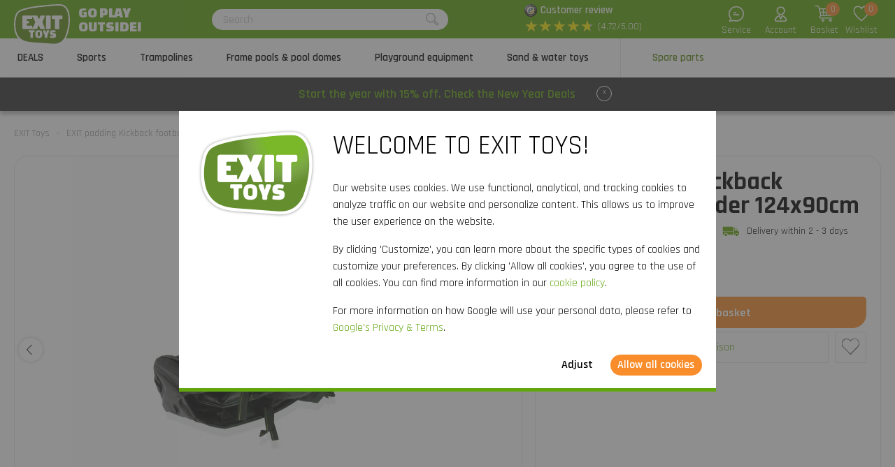

--- FILE ---
content_type: text/html; charset=utf-8
request_url: https://www.exittoys.ie/exit-padding-kickback-football-rebounder-124x90cm-66-43-23-12
body_size: 24171
content:
<!DOCTYPE html>
<html lang="en-IE" class="b2cie">
<!--
dicode BV, 2026, http://www.dicode.nl/
Versie: 2.83.20260121140709
Laadtijd: 0.2315s
Datum: vrijdag, 30 januari 2026
-->
<head>
<title>EXIT padding Kickback football rebounder 124x90cm | EXIT Toys</title>
<meta http-equiv="content-type" content="text/html; charset=utf-8" />
<meta name="description" content="Order EXIT padding Kickback football rebounder 124x90cm? ✓ High quality outdoor toys ✓ Quick delivery" />
<meta name="keywords" content="EXIT,padding,Kickback,football,rebounder,124x90cm" />
<meta name="viewport" content="width=device-width, initial-scale=1">

<meta name="format-detection" content="telephone=no" />

<script>
var jsstart = Date.now();
var siteurl	= "/", language = "en-IE", currency = "EUR", brand = "EXIT Toys", version = "2.83.20260121140709", is_user = false, page = "webshopproductversions", abtest = "a", trustedshopsid = "X84D01C67EEA23867441091A700A850E9", webshop = "ie", optimize_stock = 1;
</script>

<link rel="stylesheet" type="text/css" href="/css/2.83.20260121140709/1761736217-www-exittoys-ie.css" media="all" />

<link rel="shortcut icon" href="/551/0/0/1/ffffff00/fe238746/9ba8038d8ba6db24d08300d3157517796a33bab2dda0bb6382436e519c8f11b4/favicon.png" />
<link rel="icon" type="image/vnd.microsoft.icon" href="/551/0/0/1/ffffff00/fe238746/9ba8038d8ba6db24d08300d3157517796a33bab2dda0bb6382436e519c8f11b4/favicon.png" />
<link rel="icon" type="image/x-icon" href="/551/0/0/1/ffffff00/fe238746/9ba8038d8ba6db24d08300d3157517796a33bab2dda0bb6382436e519c8f11b4/favicon.png" />

<link rel="alternate" href="https://www.exittoys.nl/exit-beschermrand-kickback-voetbal-rebounder-124x90cm-66-43-23-12" hreflang="nl-NL" /><link rel="alternate" href="https://www.exittoys.be/exit-beschermrand-kickback-voetbal-rebounder-124x90cm-66-43-23-12" hreflang="nl-BE" /><link rel="alternate" href="https://www.exittoys.de/exit-schutzrand-kickback-fusball-rebounder-124x90cm-66-43-23-12" hreflang="de-DE" /><link rel="alternate" href="https://www.exittoys.at/exit-schutzrand-kickback-fusball-rebounder-124x90cm-66-43-23-12" hreflang="de-AT" /><link rel="alternate" href="https://www.exittoys.ie/exit-padding-kickback-football-rebounder-124x90cm-66-43-23-12" hreflang="en-IE" /><link rel="alternate" href="https://www.exittoys.fr/bord-de-protection-exit-rebondisseur-de-football-kickball-124x90cm-66-43-23-12" hreflang="fr-FR" /><link rel="alternate" href="https://www.exittoys.co.uk/exit-padding-kickback-football-rebounder-48x35-4in-66-43-23-12" hreflang="en-GB" /><link rel="alternate" href="https://www.exittoys.es/acolchado-exit-para-rebotador-de-futbol-kickback-124x90cm-66-43-23-12" hreflang="es-ES" /><link rel="alternate" href="https://www.exittoys.it/imbottitura-exit-rimbalzatore-calcio-kickback-124x90cm-66-43-23-12" hreflang="it-IT" /><link rel="alternate" href="https://www.exittoys.pl/exit-padding-kickback-football-rebounder-124x90cm-66-43-23-12" hreflang="pl-PL" /><link rel="alternate" href="https://www.exittoys.se/exit-skyddskant-kickback-fotbolls-rebounder-124x90cm-66-43-23-12" hreflang="sv-SE" /><link rel="alternate" href="https://www.exittoys.dk/exit-polstring-til-kickback-fodboldrebounder-124x90cm-66-43-23-12" hreflang="da-DK" />


<script>
window.dataLayer = [];
window.dataLayer.push = function dLp() {
if ( window.dataLayer.push == dLp )
if ( typeof arguments[0].eventCallback != 'undefined' )
arguments[0].eventCallback();
return Array.prototype.push.apply(this,arguments);
};

(function(w,d,s,l,i){w[l]=w[l]||[];w[l].push({'gtm.start':
new Date().getTime(),event:'gtm.js'});var f=d.getElementsByTagName(s)[0],
j=d.createElement(s),dl=l!='dataLayer'?'&l='+l:'';j.async=true;j.src=
'//www.googletagmanager.com/gtm.js?id='+i+dl;f.parentNode.insertBefore(j,f);
})(window,document,'script','dataLayer','GTM-WHGCHBD');</script>

<script type="application/ld+json">[{"@context":"https:\/\/schema.org","@type":"Organization","name":"EXIT Toys","url":"https:\/\/www.exittoys.ie\/","contactPoint":{"@type":"ContactPoint","contactType":"Customer Service","telephone":"+31 314 - 796 020","email":"info@exittoys.com","areaServed":"Europe","availableLanguage":"Dutch"},"image":"https:\/\/www.exittoys.ie\/551\/0\/0\/1\/ffffff00\/fe238746\/af6911e3b13b065e5e014a683fdf07cd047ddbec5b9cdbefa03f989ededa6c46\/exittoys-logo-header.svg","aggregateRating":{"@type":"AggregateRating","ratingValue":"4.72","bestRating":"5","worstRating":"1","ratingCount":"43"}},{"@context":"https:\/\/schema.org","@type":"Product","name":"EXIT padding Kickback football rebounder 124x90cm","description":"EXIT padding Kickback football rebounder 124x90cm\r\nThe separate padding is suitable for the Kickback football rebounder from EXIT Toys with dimensions of 124 x 90 centimetres. This is part number 15 in the manual.\r\n\u00a0","brand":{"@context":"http:\/\/schema.org","@type":"Brand","name":"EXIT Toys"},"category":"Spare parts","model":"Sports","color":"","size":"","image":["https:\/\/www.exittoys.ie\/604\/0\/0\/1\/ffffff00\/ee3a4d1f\/658f0ae87849a55c70d07689a356f3639e3dbcdc86ee73e9db2b804064e0d127\/66-43-23-12.jpg"],"sku":"66.43.23.12","gtin13":"8717703021622","offers":{"@type":"Offer","availability":"https:\/\/schema.org\/InStock","itemCondition":"https:\/\/schema.org\/NewCondition","price":"63.99","priceCurrency":"EUR","url":"https:\/\/www.exittoys.ie\/exit-padding-kickback-football-rebounder-124x90cm-66-43-23-12","priceValidUntil":"2026-12-31","seller":{"@type":"Organization","name":"EXIT Toys","url":"https:\/\/www.exittoys.ie\/","logo":"https:\/\/www.exittoys.ie\/551\/0\/0\/1\/ffffff00\/fe238746\/86f4ed32ab5ffd281bab1b04cb2631a7168f994936690338005b6040fa4783be\/header-logo.png"},"shippingDetails":[{"@type":"OfferShippingDetails","shippingRate":{"@type":"MonetaryAmount","value":"9.95","currency":"EUR"},"shippingDestination":{"@type":"DefinedRegion","addressCountry":"IE"},"deliveryTime":{"@type":"ShippingDeliveryTime","handlingTime":{"@type":"QuantitativeValue","minValue":"0","maxValue":"1","unitCode":"d"},"transitTime":{"@type":"QuantitativeValue","minValue":"2","maxValue":"3","unitCode":"d"}}}]}}]</script>
<link rel="canonical" href="https://www.exittoys.ie/exit-padding-kickback-football-rebounder-124x90cm-66-43-23-12" />

</head>
<body class="">
<noscript>
<iframe src="//www.googletagmanager.com/ns.html?id=GTM-WHGCHBD" height="0" width="0" style="display:none;visibility:hidden"></iframe>
</noscript>


<header class="container" id="div_header">
<div class="site">
<figure class="logo">
<a href="/"><img src="/551/0/0/1/ffffff00/fe238746/af6911e3b13b065e5e014a683fdf07cd047ddbec5b9cdbefa03f989ededa6c46/exittoys-logo-header.svg" alt="Exittoys logo Header" width="620" height="459" /></a>
<figcaption><p>Go play<br />outside!</p></figcaption>
</figure>
<form action="/search" method="post" id="frm_header_search">
<div id="div_search_field">
<input type="text" name="search" autocomplete="off" value="" placeholder="Search" class="ui-autocomplete-input" />
<button></button>
</div>
</form>


<div class="trustedshops">
<div class="reviews">
<div class="trustedlogo guarantee"></div>
<div class="trusteddescription">
<a href="https://www.trustedshops.eu/buyerrating/info_X84D01C67EEA23867441091A700A850E9.html?sort=date" rel="external nofollow">Customer review</a>
</div>
</div>
<div class="reviews">
<div class="stars">
<div class="background"><span>★</span><span>★</span><span>★</span><span>★</span><span>★</span></div>
<div class="rating" style="width: 94.4%"><span>★</span><span>★</span><span>★</span><span>★</span><span>★</span></div>
</div>
<div class="score">(4.72/5.00)</div>
</div>
</div>
<div class="contact">
<a href="/exit-toys/contact"></a>
<span>Service</span>
</div>
<div class="myaccount">
<a href="/my-account"></a>
<span>Account</span>

</div>
<div id="div_xmlhttp_shoppingcart" data-url="/shopping-basket">
<div class="cart">
<div class="amount">0</div>
<a href="/shopping-basket"></a>
</div>
<span>Basket</span>
</div>
<div class="favorites">
<div class="icon">
<div class="amount">0</div>
<a href="/"></a>
</div>
<span>Wishlist</span>
</div>
</div>
</header>
<nav id="div_mobilemenu">
<div class="mobilemenu">Menu</div>
<div class="menubox">
<ul>
<li class=""><div class="image"><img src="/301/0/0/1/ffffff00/6f3f6624/adaf986e45b5191129f037ed69968571d2e835028143f0ed1d52f8a8563389c9/actie.jpg" loading="lazy" alt="Actie" width="360" height="220"/></div><a href="/deals">DEALS</a>
<div class="icon"></div>

</li><li class=""><div class="image"><img src="/301/0/0/1/ffffff00/6f3f6624/4b78df0df6754d2832825d5185aae7fe1cd6725d9190e75fd45dee33c6fb9a1d/nieuw-sports.jpg" loading="lazy" alt="(nieuw) Sports" width="360" height="220"/></div><a href="/sports">Sports</a>
<div class="icon"></div>
<div class="productgroups">
<ul>
<li ><a href="/football">Football</a>
<ul class="subitem">
<li ><a href="/football/football-goals">Football goals</a></li><li ><a href="/football/rebounders">Rebounders</a></li><li ><a href="/football/backstop-sport-nets">Backstop sport nets</a></li>
</ul>
</li><li ><a href="/padel-rebounder">Padel Rebounder</a>

</li><li ><a href="/basketball">Basketball</a>
<ul class="subitem">
<li ><a href="/basketball/basketball-systems-and-backboards">Basketball systems and backboards</a></li>
</ul>
</li><li ><a href="/hockey">Hockey</a>
<ul class="subitem">
<li ><a href="/hockey/hockey-goals">Hockey goals</a></li><li ><a href="/hockey/rebounders">Rebounders</a></li>
</ul>
</li><li ><a href="/multisport">Multisport</a>
<ul class="subitem">
<li ><a href="/multisport/getset-units">GetSet units</a></li><li ><a href="/multisport/sports-trampolines">Sports trampolines</a></li><li ><a href="/multisport/multi-sport-net">Multi-sport net</a></li>
</ul>
</li>
</ul>
</div>
</li><li class=""><div class="image"><img src="/301/0/0/1/ffffff00/6f3f6624/73a9a51c9e8a1878a37c08b58cd37f84833e4fc801c92e29cf77beb061dda589/looking-for-a-trampoline-order-direct-online-at.jpg" loading="lazy" alt="Looking for a trampoline? Order direct online at" width="360" height="220"/></div><a href="/trampoline">Trampolines</a>
<div class="icon"></div>
<div class="productgroups">
<ul>
<li ><a href="/trampoline/exit">EXIT series</a>
<ul class="subitem">
<li ><a href="/trampoline/exit/elegant">Elegant</a></li><li ><a href="/trampoline/exit/silhouette">Silhouette</a></li><li ><a href="/trampoline/exit/interra">InTerra</a></li><li ><a href="/trampoline/exit/black-edition">Black Edition</a></li><li ><a href="/trampoline/exit/tiggy-junior">Tiggy junior</a></li>
</ul>
</li><li ><a href="/trampoline/buy-trampoline">Buy a trampoline</a>
<ul class="subitem">
<li ><a href="/trampoline/bundle-deal">Bundle deal</a></li>
</ul>
</li><li ><a href="/trampoline/trampoline-types">Trampoline types</a>
<ul class="subitem">
<li ><a href="/trampoline/above-ground-trampoline">Above-ground</a></li><li ><a href="/trampoline/in-ground-trampoline">In-ground</a></li><li ><a href="/trampoline/sunken-trampoline">Sunken</a></li><li ><a href="/trampoline/trampoline-with-net">Trampolines with net</a></li><li ><a href="/trampoline/round-trampoline">Round</a></li><li ><a href="/trampoline/rectangular-trampoline">Rectangular</a></li>
</ul>
</li><li ><a href="/trampoline/trampoline-sizes">Sizes</a>
<ul class="subitem">
<li ><a href="/trampoline/trampoline-427-cm">&oslash; 427 cm</a></li><li ><a href="/trampoline/trampoline-366-cm">&oslash; 366 cm</a></li><li ><a href="/trampoline/trampoline-305-cm">&oslash; 305 cm</a></li><li ><a href="/trampoline/trampoline-244-cm">&oslash; 244 cm</a></li><li ><a href="/trampoline/trampoline-183-cm">&oslash; 183 cm</a></li><li ><a href="/trampoline/large-trampoline">Large</a></li><li ><a href="/trampoline/small-trampoline">Small</a></li><li ><a href="/trampoline/mini-trampoline">Mini</a></li>
</ul>
</li><li ><a href="/trampoline/trampoline-for">Trampolines for</a>
<ul class="subitem">
<li ><a href="/trampoline/garden-trampoline">Garden</a></li><li ><a href="/trampoline/indoor-trampoline">Indoor</a></li><li ><a href="/trampoline/sports-trampoline">Sports</a></li><li ><a href="/trampoline/kids-trampoline">Kids</a></li><li ><a href="/trampoline/toddler-trampoline">Toddlers</a></li>
</ul>
</li><li ><a href="/trampoline/trampoline-color">Colors</a>
<ul class="subitem">
<li ><a href="/trampoline/pink-trampoline">Pink</a></li><li ><a href="/trampoline/green-trampoline">Green</a></li><li ><a href="/trampoline/black-trampoline">Black</a></li>
</ul>
</li><li ><a href="/trampoline/accessories">Accessories</a>
<ul class="subitem">
<li ><a href="/trampoline/accessories/trampoline-cover">Covers</a></li><li ><a href="/trampoline/accessories/trampoline-ladder">Ladders</a></li><li ><a href="/trampoline/accessories/trampoline-anchor-kit">Anchor kits</a></li><li ><a href="/trampoline/accessories/trampoline-accessories">Trampoline accessories</a></li><li ><a href="/trampoline/accessories/robot-mower-stops">Trampoline robot mower stops</a></li>
</ul>
</li>
</ul>
</div>
</li><li class=""><div class="image"><img src="/301/0/0/1/ffffff00/6f3f6624/68d99f33cffaeeb285d895ee7a5041fa4b3c8b6fb80e71b2b8ae0024ba1aa384/frame-pools-pool-domes.jpg" loading="lazy" alt="Frame pools &amp; pool domes" width="360" height="220"/></div><a href="/frame-pools-and-pool-domes">Frame pools &amp; pool domes</a>
<div class="icon"></div>
<div class="productgroups">
<ul>
<li ><a href="/frame-pools-and-pool-domes/frame-pools">Frame pools</a>
<ul class="subitem">
<li ><a href="/frame-pools-and-pool-domes/frame-pools/rectangular-frame-pools">Rectangular frame pools</a></li><li ><a href="/frame-pools-and-pool-domes/frame-pools/round-frame-pools">Round frame pools</a></li><li ><a href="/frame-pools-and-pool-domes/frame-pools/pool-domes-and-canopies">Pool domes and canopies</a></li><li ><a href="/frame-pools-and-pool-domes/frame-pools/pool-heat-pumps">Pool heat pumps</a></li><li ><a href="/frame-pools-and-pool-domes/frame-pools/frame-pool-accessories">Frame pool accessories</a></li>
</ul>
</li><li ><a href="/frame-pools-and-pool-domes/pool-domes">Pool domes</a>
<ul class="subitem">
<li ><a href="/frame-pools-and-pool-domes/pool-domes/pool-domes">Pool domes</a></li><li ><a href="/frame-pools-and-pool-domes/pool-domes/pool-canopies">Pool canopies</a></li>
</ul>
</li>
</ul>
</div>
</li><li class=""><div class="image"><img src="/301/0/0/1/ffffff00/6f3f6624/abb3e253bb93ce107b0fe75e9e61fbba282a18bb9f34a94a5f92295a0c02a500/playground-equipment.jpg" loading="lazy" alt="Playground equipment" width="360" height="220"/></div><a href="/playground-equipment">Playground equipment</a>
<div class="icon"></div>
<div class="productgroups">
<ul>
<li ><a href="/playground-equipment/exit">EXIT series</a>
<ul class="subitem">
<li ><a href="/playground-equipment/exit/hika">Hika playhouse</a></li><li ><a href="/playground-equipment/exit/yuki">Yuki playhouses</a></li><li ><a href="/playground-equipment/exit/panorama">Panorama playhouses</a></li><li ><a href="/playground-equipment/exit/ivy">Ivy play set</a></li><li ><a href="/playground-equipment/exit/getset-units">GetSet units</a></li><li ><a href="/playground-equipment/exit/climbing-dome">Climbing domes</a></li><li ><a href="/playground-equipment/exit/my-first">My First slides</a></li><li ><a href="/playground-equipment/exit/seesaw">Seesaw</a></li>
</ul>
</li><li ><a href="/playground-equipment/playhouse">Playhouses</a>
<ul class="subitem">
<li ><a href="/playground-equipment/playhouse/wooden-playhouse">Wooden playhouse</a></li><li ><a href="/playground-equipment/playhouse/playhouse-with-slide">Playhouse with slide</a></li><li ><a href="/playground-equipment/playhouse/accessories">Accessories</a></li>
</ul>
</li><li ><a href="/playground-equipment/climbing-frame">Climbing frames</a>

</li><li ><a href="/playground-equipment/slide">Slides</a>

</li><li ><a href="/playground-equipment/swing">Swings</a>
<ul class="subitem">
<li ><a href="/playground-equipment/swing/swing-seats">Swing seats</a></li>
</ul>
</li><li ><a href="/playground-equipment/seesaw">Seesaw</a>

</li>
</ul>
</div>
</li><li class=""><div class="image"><img src="/301/0/0/1/ffffff00/6f3f6624/9b273143f1938cf358658ef56b9449e4431d50f26b8087f2aa2999a82bb6bebd/large-collection-sand-and-water-toys-order-now.jpg" loading="lazy" alt="Large collection sand and water toys | Order now" width="360" height="220"/></div><a href="/sand-and-water-toys">Sand &amp; water toys</a>
<div class="icon"></div>
<div class="productgroups">
<ul>
<li ><a href="/sand-and-water-toys/wooden-outdoor-kitchens">Wooden outdoor kitchens</a>

</li><li ><a href="/sand-and-water-toys/water-play-sets">Water play sets</a>

</li><li ><a href="/sand-and-water-toys/planter-tables">Planter tables</a>

</li><li ><a href="/sand-and-water-toys/sand-water-tables">Sand &amp; water tables</a>

</li><li ><a href="/sand-and-water-toys/sandpits">Sandpits</a>

</li>
</ul>
</div>
</li><li class="active"><div class="image"><img src="/301/0/0/1/ffffff00/6f3f6624/058bb829ddaf2735acb73aad2ad654b895cb5842be2a817f2100fcf0bb31bb02/spare-parts-for-outdoor-toys-order-at.jpg" loading="lazy" alt="Spare parts for outdoor toys order at" width="360" height="220"/></div><a href="/spare-parts">Spare parts</a>
<div class="icon"></div>
<div class="productgroups">
<ul>
<li ><a href="/spare-parts/sports">Sports</a>

</li><li ><a href="/spare-parts/trampolines">Trampolines</a>

</li><li ><a href="/spare-parts/frame-pools-spas">Frame pools &amp; spas</a>

</li><li ><a href="/spare-parts/sand-and-water-toys">Sand &amp; water toys</a>

</li><li ><a href="/spare-parts/go-karts-trikers">Go-karts &amp; trikers</a>

</li>
</ul>
</div>
</li>
</ul>
<ul>
<div class="ctitle">Customer service</div>
<li class=""><a href="/exit-toys/contact">Contact</a></li><li class=""><a href="/customer-service/exit-service-portal">EXIT Service Portal</a></li><li class=""><a href="/customer-service/ordering">Ordering</a></li><li class=""><a href="/customer-service/payment">Payment</a></li><li class=""><a href="/customer-service/delivery">Delivery</a></li>
</ul>
</div>
</nav>
<nav id="div_menu">
<div class="site">
<ul>
<li class=""><a href="/deals">DEALS</a></li><li class=""><a href="/sports">Sports</a></li><li class=""><a href="/trampoline">Trampolines</a></li><li class=""><a href="/frame-pools-and-pool-domes">Frame pools &amp; pool domes</a></li><li class=""><a href="/playground-equipment">Playground equipment</a></li><li class=""><a href="/sand-and-water-toys">Sand &amp; water toys</a></li><li class="current"><a href="/spare-parts">Spare parts</a></li>
</ul>
</div>
<div class="submenu">
<div class="box ">
<div class="site">
<div class="productgroups">
<ul>

</ul>
</div>
<div class="intro" data-page="5685">
<div class="image">
<a href="/deals"><img loading="lazy" src="/301/0/0/1/ffffff00/6f3f6624/adaf986e45b5191129f037ed69968571d2e835028143f0ed1d52f8a8563389c9/actie.jpg" alt="Actie" width="360" height="220" /></a>
</div>
<div class="info">
<div class="ctitle">DEALS - 15% off</div>
</div>
<div class="clear"></div>
</div>
<div class="clear"></div>
</div>
<div class="clear"></div>
</div><div class="box ">
<div class="site">
<div class="productgroups">
<ul>
<li class=""><a data-page="2084" href="/football">Football</a>
<ul>
<li><a data-page="2095" href="/football/football-goals">Football goals</a></li><li><a data-page="2096" href="/football/rebounders">Rebounders</a></li><li><a data-page="2098" href="/football/backstop-sport-nets">Backstop sport nets</a></li>
</ul>
</li><li class=" nosub strong margin"><a data-page="4175" href="/padel-rebounder">Padel Rebounder</a>

</li><li class=""><a data-page="2085" href="/basketball">Basketball</a>
<ul>
<li><a data-page="2110" href="/basketball/basketball-systems-and-backboards">Basketball systems and backboards</a></li>
</ul>
</li><li class=""><a data-page="2086" href="/hockey">Hockey</a>
<ul>
<li><a data-page="2112" href="/hockey/hockey-goals">Hockey goals</a></li><li><a data-page="2695" href="/hockey/rebounders">Rebounders</a></li>
</ul>
</li><li class=""><a data-page="2093" href="/multisport">Multisport</a>
<ul>
<li><a data-page="4010" href="/multisport/getset-units">GetSet units</a></li><li><a data-page="4011" href="/multisport/sports-trampolines">Sports trampolines</a></li><li><a data-page="2111" href="/multisport/multi-sport-net">Multi-sport net</a></li>
</ul>
</li>
</ul>
</div>
<div class="intro" data-page="3223">
<div class="image">
<a href="/sports"><img loading="lazy" src="/301/0/0/1/ffffff00/6f3f6624/4b78df0df6754d2832825d5185aae7fe1cd6725d9190e75fd45dee33c6fb9a1d/nieuw-sports.jpg" alt="(nieuw) Sports" width="360" height="220" /></a>
</div>
<div class="info">
<div class="ctitle">Sports</div>
<p>A nice exercise outside, practice for a competition or a fun match with the whole family: with the sports products from EXIT Toys, you can transform your garden or driveway into a real sports field!</p>
</div>
<div class="clear"></div>
</div><div class="intro" data-page="2084">
<div class="image">
<a href="/football"><img loading="lazy" src="/301/0/0/1/ffffff00/6f3f6624/0ef054c126ec696daec69d1aac912fe09ee3027cb03a06fa9d074108a7aefdcc/large-collection-of-football-products-order-now-at.jpg" alt="Large collection of football products | Order now at" width="360" height="220" /></a>
</div>
<div class="info">
<div class="ctitle">Football</div>
<p>Are you a true football fan? Improve your ball skills, take out your energy in the garden or train for an important game with the rebounders, football- and pannagoals of EXIT Toys. Guaranteed football fun!</p>
</div>
<div class="clear"></div>
</div><div class="intro" data-page="2095">
<div class="image">
<a href="/football/football-goals"><img loading="lazy" src="/301/0/0/1/ffffff00/6f3f6624/fe186bca0b0a590fc014b4bdd071f61c42210f9560af6f944ca9d962ed018f79/looking-for-a-football-goal-shop-now-at.jpg" alt="Looking for a football goal? | Shop now at" width="360" height="220" /></a>
</div>
<div class="info">
<div class="ctitle">Football goals</div>
<p>Do you play often on the football field? EXIT Toys has football goals in various sizes and models. You score more often with EXIT football goals!</p>
</div>
<div class="clear"></div>
</div><div class="intro" data-page="2096">
<div class="image">
<a href="/football/rebounders"><img loading="lazy" src="/301/0/0/1/ffffff00/6f3f6624/96779212c33b4b85c69fd0c89aff454496b3760d98d5449101adebe085cf784d/looking-for-an-exit-rebounder-shop-now-at.jpg" alt="Looking for an EXIT rebounder? | Shop now at" width="360" height="220" /></a>
</div>
<div class="info">
<div class="ctitle">Rebounders</div>
<p>Passing, shooting, receiving, goalkeeping, throwing and heading? Train your ball skills with the EXIT Toys rebounders. The possibilities are endless!</p>
</div>
<div class="clear"></div>
</div><div class="intro" data-page="2098">
<div class="image">
<a href="/football/backstop-sport-nets"><img loading="lazy" src="/301/0/0/1/ffffff00/6f3f6624/0dd28621d8cd8f7290f84e5c61dd08afa57bbc59ed947c8447179e1c01163520/looking-for-a-sport-net-shop-now-at.jpg" alt="Looking for a sport net? | Shop now at" width="360" height="220" /></a>
</div>
<div class="info">
<div class="ctitle">Backstop nets</div>
<p>Does the ball sometimes break your flower boxes, ruin your plants or hit spectators? With the EXIT Backstop nets, this is history!</p>
</div>
<div class="clear"></div>
</div><div class="intro" data-page="4175">
<div class="image">
<a href="/padel-rebounder"><img loading="lazy" src="/301/0/0/1/ffffff00/6f3f6624/74d737fdc923b541368aab4ecadeb24bb21e5130a607515c098bd69edf33822e/buy-the-smash-padel-rebounder-order-now-at.jpg" alt="Buy the Smash padel rebounder? | Order now at" width="360" height="220" /></a>
</div>
<div class="info">
<div class="ctitle">Padel rebounder</div>
<p>Want to take your padel skills to the next level? Discover the EXIT Smash padel rebounder and train your strokes anywhere: in the garden, on the driveway, or in the gym. Thanks to its perfect bounce, this rebounder is your ideal training partner.</p>
</div>
<div class="clear"></div>
</div><div class="intro" data-page="2085">
<div class="image">
<a href="/basketball"><img loading="lazy" src="/301/0/0/1/ffffff00/6f3f6624/c6d3bc93668efb792ad04e4b5294df7e51b0bfd30f22c9cefa0e67543e7a7eea/1911_basketbal.jpg" alt="" width="360" height="220" /></a>
</div>
<div class="info">
<div class="ctitle">Basketball</div>
<p>Training for the perfect slam dunk, getting in condition and getting excellent ball skills? With the top-quality basketball systems of EXIT Toys all of this is possible.</p>
</div>
<div class="clear"></div>
</div><div class="intro" data-page="2110">
<div class="image">
<a href="/basketball/basketball-systems-and-backboards"><img loading="lazy" src="/301/0/0/1/ffffff00/6f3f6624/9191a2949ab60466a244d61fd7c1859fe27e8085ba6a5f3b0189058312cba4df/a-basketball-backboard-shop-now-at.jpg" alt="A basketball backboard ? | Shop now at" width="360" height="220" /></a>
</div>
<div class="info">
<div class="ctitle">Basketball systems and backboards</div>
<p>Training for the perfect slam dunk, getting in condition and getting excellent ball skills? With the top-quality basketball systems and backboards of EXIT Toys all of this is possible.</p>
</div>
<div class="clear"></div>
</div><div class="intro" data-page="2086">
<div class="image">
<a href="/hockey"><img loading="lazy" src="/301/0/0/1/ffffff00/6f3f6624/4739cccf1ffa4a086ada11e5108b15a0233cbd417c78fd03d4dcf098fb45cdd1/wide-range-of-hockey-products-order-now-at.jpg" alt="Wide range of hockey products | Order now at" width="360" height="220" /></a>
</div>
<div class="info">
<div class="ctitle">Hockey</div>
<p>EXIT Toys is the place to be for rebounders, football- and pannagoals. Practice penalty corners, passes and other important hockey skills&nbsp;wherever and whenever you want.</p>
</div>
<div class="clear"></div>
</div><div class="intro" data-page="2112">
<div class="image">
<a href="/hockey/hockey-goals"><img loading="lazy" src="/301/0/0/1/ffffff00/6f3f6624/cc66ed0bdf4515539266f5bf78c2e4508014084bf7d658abb0cfebd65396dcbd/looking-for-an-hockey-goal-shop-now-at.jpg" alt="Looking for an hockey goal? | Shop now at" width="360" height="220" /></a>
</div>
<div class="info">
<div class="ctitle">Hockey goals</div>
<p>Watch out hockey fans! EXIT Toys has hockey goals in various sizes and models, so you can practice in your very own garden.</p>
</div>
<div class="clear"></div>
</div><div class="intro" data-page="2695">
<div class="image">
<a href="/hockey/rebounders"><img loading="lazy" src="/301/0/0/1/ffffff00/6f3f6624/15eed6d6569deaa2fd701576fe892ce7c3baff7a84c32bbbde7935a747d7e8ae/looking-for-an-exit-rebounder-shop-now-at.jpg" alt="Looking for an EXIT rebounder? | Shop now at" width="360" height="220" /></a>
</div>
<div class="info">
<div class="ctitle">Rebounders</div>
<p>Become more agile and precise in your hockey game with a rebounder from EXIT Toys. Passing, shooting, goalkeeping or throwing? It&rsquo;s all possible.</p>
</div>
<div class="clear"></div>
</div><div class="intro" data-page="2093">
<div class="image">
<a href="/multisport"><img loading="lazy" src="/301/0/0/1/ffffff00/6f3f6624/cc381a107e6e9fb7758936c89028b0dc43fb8e2730469b65481d20065316d0b6/multi-sport-net.jpg" alt="Multi-sport net" width="360" height="220" /></a>
</div>
<div class="info">
<div class="ctitle">Multisport</div>
<p>At EXIT Toys you find multisport nets, sports trampolines and GetSet sports units. Enabling you to work on your technique, skills, strength and endurance in your own backyard, just the way you want it!</p>
</div>
<div class="clear"></div>
</div><div class="intro" data-page="4010">
<div class="image">
<a href="/multisport/getset-units"><img loading="lazy" src="/301/0/0/1/ffffff00/6f3f6624/a0710fa825cc30f583f0abe6d29b4653c161cb1b59fcb0315db47a02b5cc3f3e/buying-a-getset-unit-order-now-at.jpg" alt="Buying a GetSet unit? | Order now at" width="360" height="220" /></a>
</div>
<div class="info">
<div class="ctitle">GetSet units</div>
<p>Does your family like to be active outside or are you a true sports fan? With our GetSet units you can practice all kinds of different fitness exercises, in your own garden!</p>
</div>
<div class="clear"></div>
</div><div class="intro" data-page="4011">
<div class="image">
<a href="/multisport/sports-trampolines"><img loading="lazy" src="/301/0/0/1/ffffff00/6f3f6624/64ab5c5e8d8dc1f2e50c329e262b0a51dda7799fa089ded0b8f6c64c9d7927a5/buying-a-sports-trampoline-order-now-at.jpg" alt="Buying a sports trampoline? | Order now at" width="360" height="220" /></a>
</div>
<div class="info">
<div class="ctitle">Sports trampolines</div>
<p>Are you an experienced jumper and would you like to perform the most amazing tricks on the trampoline? Then an EXIT sports trampoline would be just what you need! On it you can have the ultimate feeling of freedom.</p>
</div>
<div class="clear"></div>
</div><div class="intro" data-page="2111">
<div class="image">
<a href="/multisport/multi-sport-net"><img loading="lazy" src="/301/0/0/1/ffffff00/6f3f6624/860b584a1bbed58b70744941f97c6b50e073c67f9b6fead0365631ac6f29960a/looking-for-a-multi-sport-net-shop-now-at.jpg" alt="Looking for a multi-sport net? | Shop now at" width="360" height="220" /></a>
</div>
<div class="info">
<div class="ctitle">Multi-sport net</div>
<p>Tennis, beach tennis, volleyball, football tennis or perhaps badminton? Can&rsquo;t make up you mind? With the multi-sport net you can do it all!</p>
<p>&nbsp;</p>
<p>&nbsp;</p>
</div>
<div class="clear"></div>
</div>
<div class="clear"></div>
</div>
<div class="clear"></div>
</div><div class="box large">
<div class="site">
<div class="productgroups">
<ul>
<li class=""><a data-page="3225" href="/trampoline/exit">EXIT series</a>
<ul>
<li><a data-page="2100" href="/trampoline/exit/elegant">Elegant</a></li><li><a data-page="2101" href="/trampoline/exit/silhouette">Silhouette</a></li><li><a data-page="5056" href="/trampoline/exit/interra">InTerra</a></li><li><a data-page="2106" href="/trampoline/exit/black-edition">Black Edition</a></li><li><a data-page="2105" href="/trampoline/exit/tiggy-junior">Tiggy junior</a></li>
</ul>
</li><li class=" strong margin"><a data-page="5752" href="/trampoline/buy-trampoline">Buy a trampoline</a>
<ul>
<li><a data-page="5697" href="/trampoline/bundle-deal">Bundle deal</a></li>
</ul>
</li><li class=""><a data-page="3227" href="/trampoline/trampoline-types">Trampoline types</a>
<ul>
<li><a data-page="3245" href="/trampoline/above-ground-trampoline">Above-ground</a></li><li><a data-page="3243" href="/trampoline/in-ground-trampoline">In-ground</a></li><li><a data-page="5738" href="/trampoline/sunken-trampoline">Sunken</a></li><li><a data-page="5739" href="/trampoline/trampoline-with-net">Trampolines with net</a></li><li><a data-page="3246" href="/trampoline/round-trampoline">Round</a></li><li><a data-page="3247" href="/trampoline/rectangular-trampoline">Rectangular</a></li>
</ul>
</li><li class=""><a data-page="5742" href="/trampoline/trampoline-sizes">Sizes</a>
<ul>
<li><a data-page="5743" href="/trampoline/trampoline-427-cm">&oslash; 427 cm</a></li><li><a data-page="5744" href="/trampoline/trampoline-366-cm">&oslash; 366 cm</a></li><li><a data-page="5745" href="/trampoline/trampoline-305-cm">&oslash; 305 cm</a></li><li><a data-page="5746" href="/trampoline/trampoline-244-cm">&oslash; 244 cm</a></li><li><a data-page="5747" href="/trampoline/trampoline-183-cm">&oslash; 183 cm</a></li><li><a data-page="5748" href="/trampoline/large-trampoline">Large</a></li><li><a data-page="5749" href="/trampoline/small-trampoline">Small</a></li><li><a data-page="5750" href="/trampoline/mini-trampoline">Mini</a></li>
</ul>
</li><li class=""><a data-page="5759" href="/trampoline/trampoline-for">Trampolines for</a>
<ul>
<li><a data-page="5760" href="/trampoline/garden-trampoline">Garden</a></li><li><a data-page="5761" href="/trampoline/indoor-trampoline">Indoor</a></li><li><a data-page="5762" href="/trampoline/sports-trampoline">Sports</a></li><li><a data-page="5763" href="/trampoline/kids-trampoline">Kids</a></li><li><a data-page="5764" href="/trampoline/toddler-trampoline">Toddlers</a></li>
</ul>
</li><li class=""><a data-page="5755" href="/trampoline/trampoline-color">Colors</a>
<ul>
<li><a data-page="5756" href="/trampoline/pink-trampoline">Pink</a></li><li><a data-page="5757" href="/trampoline/green-trampoline">Green</a></li><li><a data-page="5758" href="/trampoline/black-trampoline">Black</a></li>
</ul>
</li><li class=""><a data-page="3275" href="/trampoline/accessories">Accessories</a>
<ul>
<li><a data-page="2107" href="/trampoline/accessories/trampoline-cover">Covers</a></li><li><a data-page="5753" href="/trampoline/accessories/trampoline-ladder">Ladders</a></li><li><a data-page="5754" href="/trampoline/accessories/trampoline-anchor-kit">Anchor kits</a></li><li><a data-page="2108" href="/trampoline/accessories/trampoline-accessories">Trampoline accessories</a></li><li><a data-page="2109" href="/trampoline/accessories/robot-mower-stops">Trampoline robot mower stops</a></li>
</ul>
</li>
</ul>
</div>
<div class="intro" data-page="3224">
<div class="image">
<a href="/trampoline"><img loading="lazy" src="/301/0/0/1/ffffff00/6f3f6624/73a9a51c9e8a1878a37c08b58cd37f84833e4fc801c92e29cf77beb061dda589/looking-for-a-trampoline-order-direct-online-at.jpg" alt="Looking for a trampoline? Order direct online at" width="360" height="220" /></a>
</div>
<div class="info">
<div class="ctitle">Trampolines</div>
<p>Bouncing on a trampoline in your own garden? Who can resist that? But which type of trampoline should you choose? Compare, choose and start bouncing to cloud nine with EXIT trampolines!</p>
</div>
<div class="clear"></div>
</div><div class="intro" data-page="3225">
<div class="image">
<a href="/trampoline/exit"><img loading="lazy" src="/301/0/0/1/ffffff00/6f3f6624/952fcdc98dec5a6b712aadb103603f75ba7b8996d2621631d7fc74547c38073e/looking-for-a-trampoline-order-direct-online-at.jpg" alt="Looking for a trampoline? Order direct online at" width="360" height="220" /></a>
</div>
<div class="info">
<div class="ctitle">Trampoline series</div>
<p>A versatile Elegant trampoline, a stylish Silhouette trampoline or a high-quality PeakPro trampoline? At EXIT Toys you can choose from various trampoline series, that differ in looks, bouncing comfort and quality range.</p>
</div>
<div class="clear"></div>
</div><div class="intro" data-page="2100">
<div class="image">
<a href="/trampoline/exit/elegant"><img loading="lazy" src="/301/0/0/1/ffffff00/6f3f6624/be84c548ce4fa7835c8ca0fab1d216c6565e99df3b070f4c076380cd35a9ab23/looking-for-elegant-trampolines.jpg" alt="Looking for elegant trampolines?" width="360" height="220" /></a>
</div>
<div class="info">
<div class="ctitle">Elegant trampolines</div>
<p>Trampolines with the most stable frame in the world, unique and super safe: the Elegant trampolines have it all!</p>
<table>
<tbody>
<tr>
<td>Bounce rate</td>
<td><img src="/content/data/icn_star_active.png" alt="" width="22" height="21" /> <img src="/content/data/icn_star_active.png" alt="" width="22" height="21" /> <img src="/content/data/icn_star_active.png" alt="" width="22" height="21" /> <img src="/content/data/icn_star_active.png" alt="" width="22" height="21" />&nbsp;<img src="/content/data/icn_star.png" width="22" height="21" /></td>
</tr>
<tr>
<td>Quality rate</td>
<td><img src="/content/data/icn_star_active.png" alt="" width="22" height="21" /> <img src="/content/data/icn_star_active.png" alt="" width="22" height="21" /> <img src="/content/data/icn_star_active.png" alt="" width="22" height="21" /> <img src="/content/data/icn_star_active.png" alt="" width="22" height="21" />&nbsp;<img src="/content/data/icn_star.png" width="22" height="21" /></td>
</tr>
</tbody>
</table>
<table>
<tbody>
<tr>
<td>Colours</td>
<td>
<div class="color" style="background-color: #4169e1;">&nbsp;</div>
<div class="color" style="background-color: #ba55d3;">&nbsp;</div>
<div class="color" style="background-color: #a9a9a9;">&nbsp;</div>
<div class="color" style="background-color: #000000;">&nbsp;</div>
<div class="color" style="background-color: #228b22;">&nbsp;</div>
<div class="color" style="background-color: #ff0000;">&nbsp;</div>
</td>
</tr>
</tbody>
</table>
</div>
<div class="clear"></div>
</div><div class="intro" data-page="2101">
<div class="image">
<a href="/trampoline/exit/silhouette"><img loading="lazy" src="/301/0/0/1/ffffff00/6f3f6624/01f1b4dc5308d8db15d7d689e0fafb6eb1e6d6a051d571edf3dbb578849c1b41/a-silhouette-trampoline-order-now-at.jpg" alt="A Silhouette trampoline? | Order now at" width="360" height="220" /></a>
</div>
<div class="info">
<div class="ctitle">Silhouette trampolines</div>
<p>A trampoline with an elegant look thanks to its matte-black frame with green highlights. The Silhouette trampoline lets you enjoy years of jumping pleasure!</p>
<table>
<tbody>
<tr>
<td>Bounce rate</td>
<td><img src="/content/data/icn_star_active.png" alt="" width="22" height="21" /> <img src="/content/data/icn_star_active.png" alt="" width="22" height="21" /> <img src="/content/data/icn_star_active.png" alt="" width="22" height="21" />&nbsp;<img src="/content/data/icn_star.png" alt="" width="22" height="21" /> <img src="/content/data/icn_star.png" alt="" width="22" height="21" /></td>
</tr>
<tr>
<td>Quality rate</td>
<td><img src="/content/data/icn_star_active.png" alt="" width="22" height="21" /> <img src="/content/data/icn_star_active.png" alt="" width="22" height="21" /> <img src="/content/data/icn_star_active.png" alt="" width="22" height="21" />&nbsp;<img src="/content/data/icn_star.png" alt="" width="22" height="21" /> <img src="/content/data/icn_star.png" alt="" width="22" height="21" /></td>
</tr>
</tbody>
</table>
<table>
<tbody>
<tr>
<td>Colours</td>
<td>
<div class="color" style="background-color: #000000;">&nbsp;</div>
<div class="color" style="background-color: #228b22;">&nbsp;</div>
<div class="color" style="background-color: #ff69b4;">&nbsp;</div>
</td>
</tr>
</tbody>
</table>
</div>
<div class="clear"></div>
</div><div class="intro" data-page="5056">
<div class="image">
<a href="/trampoline/exit/interra"><img loading="lazy" src="/301/0/0/1/ffffff00/6f3f6624/e89906d7a0c3f6b99a306508c580ff65487a37efb8240a28e6492aa16095391f/interra-trampolines.jpg" alt="InTerra trampolines" width="360" height="220" /></a>
</div>
<div class="info">
<div class="ctitle">InTerra trampolines</div>
<p>Sleek, silent, and seamlessly integrated. The InTerra groundlevel trampolines offer safe and stylish bouncing fun for every garden!</p>
</div>
<div class="clear"></div>
</div><div class="intro" data-page="2106">
<div class="image">
<a href="/trampoline/exit/black-edition"><img loading="lazy" src="/301/0/0/1/ffffff00/6f3f6624/64785e9972b136c594619c7c9445cca60a1da6a0a907893d258ac7dfb0184a02/looking-for-black-edition-trampoline-order-at.jpg" alt="Looking for Black Edition trampoline? | Order at" width="360" height="220" /></a>
</div>
<div class="info">
<div class="ctitle">Black Edition trampolines</div>
<p>Are you looking for a modern trampoline with an easy step? The EXIT Black Edition trampoline is a true asset for every type of garden.&nbsp;</p>
<table>
<tbody>
<tr>
<td>Bounce rate</td>
<td><img src="/content/data/icn_star_active.png" alt="" width="22" height="21" /> <img src="/content/data/icn_star_active.png" alt="" width="22" height="21" /> <img src="/content/data/icn_star_active.png" alt="" width="22" height="21" />&nbsp;<img src="/content/data/icn_star.png" alt="" width="22" height="21" /> <img src="/content/data/icn_star.png" alt="" width="22" height="21" /></td>
</tr>
<tr>
<td>Quality rate</td>
<td><img src="/content/data/icn_star_active.png" alt="" width="22" height="21" /> <img src="/content/data/icn_star_active.png" alt="" width="22" height="21" /> <img src="/content/data/icn_star.png" width="22" height="21" />&nbsp;<img src="/content/data/icn_star.png" alt="" width="22" height="21" /> <img src="/content/data/icn_star.png" alt="" width="22" height="21" /></td>
</tr>
</tbody>
</table>
<table>
<tbody>
<tr>
<td>Colours</td>
<td>
<div class="color" style="background-color: #000000;">&nbsp;</div>
</td>
</tr>
</tbody>
</table>
</div>
<div class="clear"></div>
</div><div class="intro" data-page="2105">
<div class="image">
<a href="/trampoline/exit/tiggy-junior"><img loading="lazy" src="/301/0/0/1/ffffff00/6f3f6624/1c9846882c31e3afb1d7c479151cad3b4c16e103808ec44b657be2dee46a0b63/tiggy-junior-trampolines.jpg" alt="Tiggy junior trampolines" width="360" height="220" /></a>
</div>
<div class="info">
<div class="ctitle">Tiggy junior trampolines</div>
<p>Are you looking for a fun trampoline for&nbsp;young children and toddlers? The very youngest ones can enjoy jumping on the EXIT Tiggy junior trampoline!</p>
<table>
<tbody>
<tr>
<td>Colours</td>
<td>
<div class="color" style="background-color: #a9a9a9;">&nbsp;</div>
<div class="color" style="background-color: #228b22;">&nbsp;</div>
</td>
</tr>
</tbody>
</table>
</div>
<div class="clear"></div>
</div><div class="intro" data-page="5752">
<div class="image">
<a href="/trampoline/buy-trampoline"><img loading="lazy" src="/301/0/0/1/ffffff00/6f3f6624/cb9d7591c335931c6ccf73a9c55fc77d96b2e861997068a236d6c674c500f13f/buy-a-trampoline.jpg" alt="Buy a trampoline" width="360" height="220" /></a>
</div>
<div class="info">
<div class="ctitle">Buy a trampoline</div>
</div>
<div class="clear"></div>
</div><div class="intro" data-page="5697">
<div class="image">
<a href="/trampoline/bundle-deal"><img loading="lazy" src="/301/0/0/1/ffffff00/6f3f6624/bac38c0fd9d848b116f861c05c0532d4f994d3147c3e0ed388644cc28f025dc5/trampoline-sets-with-bundle-deal.jpg" alt="Trampoline sets with bundle deal" width="360" height="220" /></a>
</div>
<div class="info">
<div class="ctitle">Trampolines with discounts on complete sets</div>
<p>Choose a complete set and you are ready in one go for a lower price. Find the trampoline you want below and order it right away.</p>
</div>
<div class="clear"></div>
</div><div class="intro" data-page="3227">
<div class="image">
<a href="/trampoline/trampoline-types"><img loading="lazy" src="/301/0/0/1/ffffff00/6f3f6624/ca30f31ce12b921fbb51c26014953d4c43d02327c20ea0872bd4b5e3f935f7c2/looking-for-a-trampoline-order-direct-online-at.jpg" alt="Looking for a trampoline? Order direct online at" width="360" height="220" /></a>
</div>
<div class="info">
<div class="ctitle">Trampoline types</div>
<p>Inground, ground level or would you rather have a trampoline on legs? And would you like a round or a rectangular model? At EXIT Toys you can find trampolines in all shapes and sizes!</p>
</div>
<div class="clear"></div>
</div><div class="intro" data-page="3245">
<div class="image">
<a href="/trampoline/above-ground-trampoline"><img loading="lazy" src="/301/0/0/1/ffffff00/6f3f6624/6e1ad6f53988a341fbeba777ecd77734cdacfc07ac8cf2c07e48bfed16d2d83a/looking-for-a-trampoline-on-legs-order-direct-online-at.jpg" alt="Looking for a trampoline on legs? Order direct online at" width="360" height="220" /></a>
</div>
<div class="info">
<div class="ctitle">Trampolines on legs</div>
<p>Experience sky-high adventures with a trampoline on legs from EXIT Toys. These trampolines don&rsquo;t take up a permanent spot in the backyard and thanks to the added safety net they are a safe choice.</p>
</div>
<div class="clear"></div>
</div><div class="intro" data-page="3243">
<div class="image">
<a href="/trampoline/in-ground-trampoline"><img loading="lazy" src="/301/0/0/1/ffffff00/6f3f6624/96037646707af8f89a6ae8dc1178411a51603593e74ad3dd2b1e399195debc10/looking-for-an-inground-trampoline-order-direct-online-at.jpg" alt="Looking for an inground trampoline? Order direct online at" width="360" height="220" /></a>
</div>
<div class="info">
<div class="ctitle">Inground trampolines</div>
<p>Looking for a trampoline with a low entry? The EXIT Toys inground trampolines are easy to access for everyone.</p>
</div>
<div class="clear"></div>
</div><div class="intro" data-page="5738">
<div class="image">
<a href="/trampoline/sunken-trampoline"><img loading="lazy" src="/301/0/0/1/ffffff00/6f3f6624/174f739f4aed2e99b98d4589969514fb49cb9f43658472dda554d53e9a1a7c8f/looking-for-a-groundlevel-trampoline-order-direct-online-at.jpg" alt="Looking for a groundlevel trampoline? Order direct online at" width="360" height="220" /></a>
</div>
<div class="info">
<div class="ctitle">Sunken trampolines</div>
<p>On groundlevel and less noticeable in the garden: the EXIT Toys groundlevel trampolines can be completely dug in. Because of this they offer great jumping fun and extreme safety!</p>
</div>
<div class="clear"></div>
</div><div class="intro" data-page="5739">
<div class="image">
<a href="/trampoline/trampoline-with-net"><img loading="lazy" src="/301/0/0/1/ffffff00/6f3f6624/b79c431d4dde23e3f8d8b7287595e74a846480fd61bc8c1dc59733a6a0f2885e/trampoline-with-net.jpg" alt="Trampoline with net" width="360" height="220" /></a>
</div>
<div class="info">
<div class="ctitle">Trampolines with net</div>
</div>
<div class="clear"></div>
</div><div class="intro" data-page="3246">
<div class="image">
<a href="/trampoline/round-trampoline"><img loading="lazy" src="/301/0/0/1/ffffff00/6f3f6624/857ccf06418e63dc97cc75910dbdfc9149711a337ab6e4742895e8d7d4cadd50/looking-for-lotus-trampolines-order-now-at.jpg" alt="Looking for Lotus trampolines? | Order now at" width="360" height="220" /></a>
</div>
<div class="info">
<div class="ctitle">Round trampolines</div>
<p>Are you looking for a round trampoline? At EXIT Toys you can find a broad range of round trampolines. From big to small, inground or on legs: there&rsquo;s one for everyone!</p>
</div>
<div class="clear"></div>
</div><div class="intro" data-page="3247">
<div class="image">
<a href="/trampoline/rectangular-trampoline"><img loading="lazy" src="/301/0/0/1/ffffff00/6f3f6624/9a2057d33ac67e3f98fdf9496cbd461d80da6de29c4b86710455368486f5bb92/looking-for-a-rectangular-trampoline-order-direct-online-at.jpg" alt="Looking for a rectangular trampoline? Order direct online at" width="360" height="220" /></a>
</div>
<div class="info">
<div class="ctitle">Rectangular trampolines</div>
<p>The rectangular EXIT Toys trampolines are a real must-have for children who want to show their acrobatics tricks.</p>
</div>
<div class="clear"></div>
</div><div class="intro" data-page="5742">
<div class="image">
<a href="/trampoline/trampoline-sizes"><img loading="lazy" src="/301/0/0/1/ffffff00/6f3f6624/8d1b5f3086468551b65e2a04eb7f9f32294115b7a21d6298cda640fd50d03e72/trampoline-sizes.jpg" alt="Trampoline sizes" width="360" height="220" /></a>
</div>
<div class="info">
<div class="ctitle">Trampoline sizes</div>
</div>
<div class="clear"></div>
</div><div class="intro" data-page="5743">
<div class="image">

</div>
<div class="info">
<div class="ctitle">Trampolines of 427cm</div>
</div>
<div class="clear"></div>
</div><div class="intro" data-page="5744">
<div class="image">
<a href="/trampoline/trampoline-366-cm"><img loading="lazy" src="/301/0/0/1/ffffff00/6f3f6624/6b5ab4a72f9e4ddaa949b0bf5b92e8f946cb5218c31345c48517113ce86bd9fb/12ft-trampoline.jpg" alt="12ft trampoline" width="360" height="220" /></a>
</div>
<div class="info">
<div class="ctitle">Trampolines of 366 cm</div>
</div>
<div class="clear"></div>
</div><div class="intro" data-page="5745">
<div class="image">
<a href="/trampoline/trampoline-305-cm"><img loading="lazy" src="/301/0/0/1/ffffff00/6f3f6624/5907697c02e8d42a21e75b3864bb6fb4e8553ada573b60a3ce5c259f15584812/10ft-trampoline.jpg" alt="10ft trampoline" width="360" height="220" /></a>
</div>
<div class="info">
<div class="ctitle">Trampolines of 305 cm</div>
</div>
<div class="clear"></div>
</div><div class="intro" data-page="5746">
<div class="image">

</div>
<div class="info">
<div class="ctitle">Trampolines of 244 cm</div>
</div>
<div class="clear"></div>
</div><div class="intro" data-page="5747">
<div class="image">

</div>
<div class="info">
<div class="ctitle">Trampolines of 183 cm</div>
</div>
<div class="clear"></div>
</div><div class="intro" data-page="5748">
<div class="image">
<a href="/trampoline/large-trampoline"><img loading="lazy" src="/301/0/0/1/ffffff00/6f3f6624/9b052f1f33eb28cc5cef87f5acdfa95b54fb0b0ffa13f61cac15f2ad0a8eff79/large-trampoline.jpg" alt="Large trampoline" width="360" height="220" /></a>
</div>
<div class="info">
<div class="ctitle">Large trampolines</div>
</div>
<div class="clear"></div>
</div><div class="intro" data-page="5749">
<div class="image">
<a href="/trampoline/small-trampoline"><img loading="lazy" src="/301/0/0/1/ffffff00/6f3f6624/92b1a99086d7c57018ace48fc773b58da4c54bf1945c4d2d4306dc0e7012801b/small-trampoline.jpg" alt="Small trampoline" width="360" height="220" /></a>
</div>
<div class="info">
<div class="ctitle">Small trampolines</div>
</div>
<div class="clear"></div>
</div><div class="intro" data-page="5750">
<div class="image">
<a href="/trampoline/mini-trampoline"><img loading="lazy" src="/301/0/0/1/ffffff00/6f3f6624/3f05365972ac79010d5c84433f5ad019d6861bb9cbdcd2b9dc3cb3245c816377/mini-trampoline.jpg" alt="Mini trampoline" width="360" height="220" /></a>
</div>
<div class="info">
<div class="ctitle">Mini trampolines</div>
</div>
<div class="clear"></div>
</div><div class="intro" data-page="5759">
<div class="image">
<a href="/trampoline/trampoline-for"><img loading="lazy" src="/301/0/0/1/ffffff00/6f3f6624/426bdeb78815f84610ecbffa0b750d9d1ac4eb914664f8db650c6b667a64dd4e/trampoline-for.jpg" alt="Trampoline for" width="360" height="220" /></a>
</div>
<div class="info">
<div class="ctitle">Trampolines for</div>
</div>
<div class="clear"></div>
</div><div class="intro" data-page="5760">
<div class="image">
<a href="/trampoline/garden-trampoline"><img loading="lazy" src="/301/0/0/1/ffffff00/6f3f6624/5316206a0840aad7f712e338101e1e9276a409a0734c69676ecfb9e12a5067e5/garden-trampoline.jpg" alt="Garden trampoline" width="360" height="220" /></a>
</div>
<div class="info">
<div class="ctitle">Garden trampolines</div>
</div>
<div class="clear"></div>
</div><div class="intro" data-page="5761">
<div class="image">
<a href="/trampoline/indoor-trampoline"><img loading="lazy" src="/301/0/0/1/ffffff00/6f3f6624/7a0887406ce7f76a9501f31042d4c8e7b56f3274d0d493564610ba1239ff5be0/indoor-trampoline.jpg" alt="Indoor trampoline" width="360" height="220" /></a>
</div>
<div class="info">
<div class="ctitle">Indoor trampolines</div>
</div>
<div class="clear"></div>
</div><div class="intro" data-page="5762">
<div class="image">
<a href="/trampoline/sports-trampoline"><img loading="lazy" src="/301/0/0/1/ffffff00/6f3f6624/fc7b6eabcb5ac9fd1adea1126ac57d615c826d0ba304e422cc04759554e268e3/buying-an-sports-trampoline-order-now-at.jpg" alt="Buying an sports trampoline? | Order now at" width="360" height="220" /></a>
</div>
<div class="info">
<div class="ctitle">Sports trampolines</div>
<p>Are you an experienced jumper and would you like to perform the most amazing tricks on the trampoline? Then an EXIT sports trampoline would be just what you need! On it you can have the ultimate feeling of freedom.</p>
</div>
<div class="clear"></div>
</div><div class="intro" data-page="5763">
<div class="image">
<a href="/trampoline/kids-trampoline"><img loading="lazy" src="/301/0/0/1/ffffff00/6f3f6624/4450d26107c46d6b482d9fc14730f87237ba630265adf8d67a49be6e73577dc8/kids-trampoline.jpg" alt="Kids trampoline" width="360" height="220" /></a>
</div>
<div class="info">
<div class="ctitle">Kids trampolines</div>
</div>
<div class="clear"></div>
</div><div class="intro" data-page="5764">
<div class="image">
<a href="/trampoline/toddler-trampoline"><img loading="lazy" src="/301/0/0/1/ffffff00/6f3f6624/a7a102eb9733eadb3ae1d6e5d588c7bfae3039f4009d898922a68e7025bc8529/toddler-trampoline.jpg" alt="Toddler trampoline" width="360" height="220" /></a>
</div>
<div class="info">
<div class="ctitle">Toddler trampolines</div>
</div>
<div class="clear"></div>
</div><div class="intro" data-page="5755">
<div class="image">

</div>
<div class="info">
<div class="ctitle">Trampoline colors</div>
</div>
<div class="clear"></div>
</div><div class="intro" data-page="5756">
<div class="image">
<a href="/trampoline/pink-trampoline"><img loading="lazy" src="/301/0/0/1/ffffff00/6f3f6624/5afaf3645931e8e7fb9bd24904edccfacdb1b61a8befb5870a0e563c5a46eb28/pink-trampoline.jpg" alt="Pink trampoline" width="360" height="220" /></a>
</div>
<div class="info">
<div class="ctitle">Pink trampolines</div>
</div>
<div class="clear"></div>
</div><div class="intro" data-page="5757">
<div class="image">
<a href="/trampoline/green-trampoline"><img loading="lazy" src="/301/0/0/1/ffffff00/6f3f6624/c8aa1e81dde7780c399c2df149a9c71eb875273245271bfb7216dabbc8e8ab84/green-trampoline.jpg" alt="Green trampoline" width="360" height="220" /></a>
</div>
<div class="info">
<div class="ctitle">Green trampolines</div>
</div>
<div class="clear"></div>
</div><div class="intro" data-page="5758">
<div class="image">
<a href="/trampoline/black-trampoline"><img loading="lazy" src="/301/0/0/1/ffffff00/6f3f6624/43b84ec2bfbb372361ca8c17545a2ea83a0d9f26242e62b0bfdebed04fc21968/black-trampoline.jpg" alt="Black trampoline" width="360" height="220" /></a>
</div>
<div class="info">
<div class="ctitle">Black trampolines</div>
</div>
<div class="clear"></div>
</div><div class="intro" data-page="3275">
<div class="image">
<a href="/trampoline/accessories"><img loading="lazy" src="/301/0/0/1/ffffff00/6f3f6624/9c5678b40988cd01878056b5169751a308ec67e870812458a20c12c65796c16c/buying-trampoline-attachments.jpg" alt="Buying trampoline attachments?" width="360" height="220" /></a>
</div>
<div class="info">
<div class="ctitle">Trampoline attachments</div>
<p>From trampoline ladders to covers and robotic mower stops, EXIT Toys has various attachments for your trampoline.</p>
</div>
<div class="clear"></div>
</div><div class="intro" data-page="2107">
<div class="image">
<a href="/trampoline/accessories/trampoline-cover"><img loading="lazy" src="/301/0/0/1/ffffff00/6f3f6624/09852449275486a284c399ddf6f8be3aab73bc73108f082ef37008f9d730ccd3/trampoline-covers.jpg" alt="Trampoline covers" width="360" height="220" /></a>
</div>
<div class="info">
<div class="ctitle">Trampoline covers</div>
<p>Do you have an EXIT Toys trampoline in your garden, and do you want to protect it in Autumn and Winter? Use the EXIT Toys covers to optimally protect the trampoline against weather influences.</p>
</div>
<div class="clear"></div>
</div><div class="intro" data-page="5753">
<div class="image">
<a href="/trampoline/accessories/trampoline-ladder"><img loading="lazy" src="/301/0/0/1/ffffff00/6f3f6624/4ef388aed867db6d635dac7cf4a7db29a0e7f586b8869235d6195495fe78b816/trampoline-ladder.jpg" alt="Trampoline ladder" width="360" height="220" /></a>
</div>
<div class="info">
<div class="ctitle">Trampoline ladders</div>
</div>
<div class="clear"></div>
</div><div class="intro" data-page="5754">
<div class="image">
<a href="/trampoline/accessories/trampoline-anchor-kit"><img loading="lazy" src="/301/0/0/1/ffffff00/6f3f6624/8dc0b20c798eb1eee1680a94c5081d5689405cbf1c711a4d44de30f90976645f/trampoline-anchor-kits.jpg" alt="Trampoline anchor kits" width="360" height="220" /></a>
</div>
<div class="info">
<div class="ctitle">Trampoline anchor kits</div>
</div>
<div class="clear"></div>
</div><div class="intro" data-page="2108">
<div class="image">
<a href="/trampoline/accessories/trampoline-accessories"><img loading="lazy" src="/301/0/0/1/ffffff00/6f3f6624/49b898c1bcff2cdf6936e7cd630dc34dc69cef840d6e4d7136a3927d90408cf2/looking-for-trampoline-accessories-shop-now-at.jpg" alt="Looking for trampoline accessories? | Shop now at" width="360" height="220" /></a>
</div>
<div class="info">
<div class="ctitle">Trampoline accessories</div>
<p>Have you purchased an EXIT Toys trampoline and you are now looking for safe, practical or simply nice trampoline accessories? From a weather cover to a trampoline ladder, EXIT Toys has it all!</p>
</div>
<div class="clear"></div>
</div><div class="intro" data-page="2109">
<div class="image">
<a href="/trampoline/accessories/robot-mower-stops"><img loading="lazy" src="/301/0/0/1/ffffff00/6f3f6624/1507e00cfae87e847ae23ff9cb504be0691a2816e0e365219dd8fa90aa03fb29/1911_robotmaaierstop.jpg" alt="" width="360" height="220" /></a>
</div>
<div class="info">
<div class="ctitle">Trampoline robot mower stops</div>
<p>Is a trampoline and a robot mower together in the garden impossible? Not at EXIT Toys. Thanks to the EXIT robot mower stop the trampoline and robot mower go together perfectly in your garden.</p>
</div>
<div class="clear"></div>
</div>
<div class="clear"></div>
</div>
<div class="clear"></div>
</div><div class="box ">
<div class="site">
<div class="productgroups">
<ul>
<li class=""><a data-page="3229" href="/frame-pools-and-pool-domes/frame-pools">Frame pools</a>
<ul>
<li><a data-page="3230" href="/frame-pools-and-pool-domes/frame-pools/rectangular-frame-pools">Rectangular frame pools</a></li><li><a data-page="3231" href="/frame-pools-and-pool-domes/frame-pools/round-frame-pools">Round frame pools</a></li><li><a data-page="3232" href="/frame-pools-and-pool-domes/frame-pools/pool-domes-and-canopies">Pool domes and canopies</a></li><li><a data-page="5213" href="/frame-pools-and-pool-domes/frame-pools/pool-heat-pumps">Pool heat pumps</a></li><li><a data-page="2130" href="/frame-pools-and-pool-domes/frame-pools/frame-pool-accessories">Frame pool accessories</a></li>
</ul>
</li><li class=""><a data-page="4208" href="/frame-pools-and-pool-domes/pool-domes">Pool domes</a>
<ul>
<li><a data-page="4209" href="/frame-pools-and-pool-domes/pool-domes/pool-domes">Pool domes</a></li><li><a data-page="4210" href="/frame-pools-and-pool-domes/pool-domes/pool-canopies">Pool canopies</a></li>
</ul>
</li>
</ul>
</div>
<div class="intro" data-page="5201">
<div class="image">
<a href="/frame-pools-and-pool-domes"><img loading="lazy" src="/301/0/0/1/ffffff00/6f3f6624/68d99f33cffaeeb285d895ee7a5041fa4b3c8b6fb80e71b2b8ae0024ba1aa384/frame-pools-pool-domes.jpg" alt="Frame pools &amp; pool domes" width="360" height="220" /></a>
</div>
<div class="info">
<div class="ctitle">Frame pools and pool domes</div>
<p>Go to EXIT Toys for high quality frame pools and pool domes with a unique design and the handiest accessories!</p>
</div>
<div class="clear"></div>
</div><div class="intro" data-page="3229">
<div class="image">
<a href="/frame-pools-and-pool-domes/frame-pools"><img loading="lazy" src="/301/0/0/1/ffffff00/6f3f6624/0fd6e53f49e00140fd14ddd64633378a6587436d45ce55ed1fa00eaaddb462e6/buying-a-frame-pool-free-shipment-buy-now.jpg" alt="Buying a frame pool? | Free shipment | Buy now" width="360" height="220" /></a>
</div>
<div class="info">
<div class="ctitle">Frame pools</div>
<p>Go to EXIT Toys for high quality frame pools with a unique design and the handiest accessories!</p>
</div>
<div class="clear"></div>
</div><div class="intro" data-page="3230">
<div class="image">
<a href="/frame-pools-and-pool-domes/frame-pools/rectangular-frame-pools"><img loading="lazy" src="/301/0/0/1/ffffff00/6f3f6624/5e5b4e708e26ace6b5d51da1ae050bc14a86188a6c7028d70164597fee137db4/looking-for-rect-frame-pools-order-now-at.jpg" alt="Looking for rect. frame pools? | Order now at" width="360" height="220" /></a>
</div>
<div class="info">
<div class="ctitle">Rectangular frame pools</div>
<p>Just relaxing or an active play and swim with the entire family in your own high quality frame pool: you will no longer need to leave your home for a refreshing swim with the rectangular frame pools from EXIT Toys!</p>
</div>
<div class="clear"></div>
</div><div class="intro" data-page="3231">
<div class="image">
<a href="/frame-pools-and-pool-domes/frame-pools/round-frame-pools"><img loading="lazy" src="/301/0/0/1/ffffff00/6f3f6624/b12f529d210a9322c6231cdb9bc75e391be37cc6ad24ca7e1f346b6d4c8c8ed7/looking-for-a-round-frame-pool-order-now-at.jpg" alt="Looking for a round frame pool? | Order now at" width="360" height="220" /></a>
</div>
<div class="info">
<div class="ctitle">Round frame pools</div>
<p>Are you in need of some cooling off on a hot summer day? During summertime, a round frame swimming pool from EXIT Toys is the perfect addition to your garden!</p>
</div>
<div class="clear"></div>
</div><div class="intro" data-page="3232">
<div class="image">
<a href="/frame-pools-and-pool-domes/frame-pools/pool-domes-and-canopies"><img loading="lazy" src="/301/0/0/1/ffffff00/6f3f6624/f7a8def048193e87807620252b11037146e6d3ac9ae30137b2fd1da89a0acf12/looking-for-a-pool-dome-or-canopy-order-now-at.jpg" alt="Looking for a pool dome or canopy? | Order now at" width="360" height="220" /></a>
</div>
<div class="info">
<div class="ctitle">Pool domes and canopies</div>
<p>Give your frame pool an upgrade with the unique frame pool domes and canopies from EXIT Toys!</p>
</div>
<div class="clear"></div>
</div><div class="intro" data-page="5213">
<div class="image">
<a href="/frame-pools-and-pool-domes/frame-pools/pool-heat-pumps"><img loading="lazy" src="/301/0/0/1/ffffff00/6f3f6624/6d25513a91d8fb374a6a268e4151c9cf022806e60560a6b2f7f73ea2392711f0/pool-heat-pumps.jpg" alt="Pool heat pumps" width="360" height="220" /></a>
</div>
<div class="info">
<div class="ctitle">Pool heat pumps</div>
<p>Extend your swimming season with a pool heat pump from EXIT Toys! Enjoy wonderfully warm water, even on cooler days. Energy-efficient, easy to install, and suitable for all above-ground pools.</p>
</div>
<div class="clear"></div>
</div><div class="intro" data-page="2130">
<div class="image">
<a href="/frame-pools-and-pool-domes/frame-pools/frame-pool-accessories"><img loading="lazy" src="/301/0/0/1/ffffff00/6f3f6624/65ffc8491d8dde3bfd2db084e3c3da502682f71291852a8b8bbba85a6ebb2082/looking-for-pool-accessories-order-now-at.jpg" alt="Looking for pool accessories? | Order now at" width="360" height="220" /></a>
</div>
<div class="info">
<div class="ctitle">Frame pool accessories</div>
<p>Have you purchased a frame pool and are you looking for nice pool accessories? From pool cover to pool filter or maintenance set, EXIT Toys has it all!</p>
</div>
<div class="clear"></div>
</div><div class="intro" data-page="4208">
<div class="image">
<a href="/frame-pools-and-pool-domes/pool-domes"><img loading="lazy" src="/301/0/0/1/ffffff00/6f3f6624/98605c996e98a2a99fbeb0925881d0520ef8d3afc2955b7f576c1f190bdd1cd0/pool-domes.jpg" alt="Pool domes" width="360" height="220" /></a>
</div>
<div class="info">
<div class="ctitle">Pool domes</div>
<p>Give your pool an upgrade with the unique pool domes and canopies of EXIT Toys!</p>
</div>
<div class="clear"></div>
</div><div class="intro" data-page="4209">
<div class="image">
<a href="/frame-pools-and-pool-domes/pool-domes/pool-domes"><img loading="lazy" src="/301/0/0/1/ffffff00/6f3f6624/0ca0e27de62bda39271bacf207e30c9d49efd7d10eef2a8c0f336fc272af3b19/pool-domes.jpg" alt="Pool domes" width="360" height="220" /></a>
</div>
<div class="info">
<div class="ctitle">Pool domes</div>
<p>Extend your swimming season and add to the playing fun with the unique transparent pool domes of EXIT Toys!</p>
</div>
<div class="clear"></div>
</div><div class="intro" data-page="4210">
<div class="image">
<a href="/frame-pools-and-pool-domes/pool-domes/pool-canopies"><img loading="lazy" src="/301/0/0/1/ffffff00/6f3f6624/fdce9dda5657c06597c683f5d622cb5b4d8f44623e83e3656bb56cc8041cee9c/pool-canopies.jpg" alt="Pool canopies" width="360" height="220" /></a>
</div>
<div class="info">
<div class="ctitle">Pool canopies</div>
<p>Enjoy a warm summer day in you&rsquo;re above-ground pool whilst staying protected against the sun. The pool canopies of EXIT Toys offer you complete coolness!</p>
</div>
<div class="clear"></div>
</div>
<div class="clear"></div>
</div>
<div class="clear"></div>
</div><div class="box large">
<div class="site">
<div class="productgroups">
<ul>
<li class=""><a data-page="5285" href="/playground-equipment/exit">EXIT series</a>
<ul>
<li><a data-page="4163" href="/playground-equipment/exit/hika">Hika playhouse</a></li><li><a data-page="5067" href="/playground-equipment/exit/yuki">Yuki playhouses</a></li><li><a data-page="5076" href="/playground-equipment/exit/panorama">Panorama playhouses</a></li><li><a data-page="5077" href="/playground-equipment/exit/ivy">Ivy play set</a></li><li><a data-page="4012" href="/playground-equipment/exit/getset-units">GetSet units</a></li><li><a data-page="4146" href="/playground-equipment/exit/climbing-dome">Climbing domes</a></li><li><a data-page="4147" href="/playground-equipment/exit/my-first">My First slides</a></li><li><a data-page="2123" href="/playground-equipment/exit/seesaw">Seesaw</a></li>
</ul>
</li><li class=""><a data-page="5298" href="/playground-equipment/playhouse">Playhouses</a>
<ul>
<li><a data-page="5299" href="/playground-equipment/playhouse/wooden-playhouse">Wooden playhouse</a></li><li><a data-page="5300" href="/playground-equipment/playhouse/playhouse-with-slide">Playhouse with slide</a></li><li><a data-page="5301" href="/playground-equipment/playhouse/accessories">Accessories</a></li>
</ul>
</li><li class=" nosub strong margin"><a data-page="5302" href="/playground-equipment/climbing-frame">Climbing frames</a>

</li><li class=" nosub strong margin"><a data-page="5303" href="/playground-equipment/slide">Slides</a>

</li><li class=" strong margin"><a data-page="5304" href="/playground-equipment/swing">Swings</a>
<ul>
<li><a data-page="3239" href="/playground-equipment/swing/swing-seats">Swing seats</a></li>
</ul>
</li><li class=" nosub strong margin"><a data-page="2092" href="/playground-equipment/seesaw">Seesaw</a>

</li>
</ul>
</div>
<div class="intro" data-page="5286">
<div class="image">
<a href="/playground-equipment"><img loading="lazy" src="/301/0/0/1/ffffff00/6f3f6624/abb3e253bb93ce107b0fe75e9e61fbba282a18bb9f34a94a5f92295a0c02a500/playground-equipment.jpg" alt="Playground equipment" width="360" height="220" /></a>
</div>
<div class="info">
<div class="ctitle">Playground equipment</div>
</div>
<div class="clear"></div>
</div><div class="intro" data-page="5285">
<div class="image">
<a href="/playground-equipment/exit"><img loading="lazy" src="/301/0/0/1/ffffff00/6f3f6624/46292ef87c7f83ec953a994be2a4029575fe76a04b3e96c3fbb5ace7a48736fc/exit-toys-playhouses-and-playground-equipment.jpg" alt="EXIT Toys playhouses and playground equipment" width="360" height="220" /></a>
</div>
<div class="info">
<div class="ctitle">EXIT series</div>
</div>
<div class="clear"></div>
</div><div class="intro" data-page="4163">
<div class="image">
<a href="/playground-equipment/exit/hika"><img loading="lazy" src="/301/0/0/1/ffffff00/6f3f6624/10e982f5cdeca3d52954e2bbc6cca931a719f2d468ecc547034c7d9003f30bc0/would-you-like-to-buy-a-hika-wooden-playhouse-order-now-at.jpg" alt="Would you like to buy a Hika wooden playhouse? | Order now at" width="360" height="220" /></a>
</div>
<div class="info">
<div class="ctitle">Hika playhouse</div>
<p>The EXIT Hika wooden playhouse invites for endless outdoor play. A compact playhouse, with a roleplay wheel and a timeless look. Playing fun for every child!</p>
</div>
<div class="clear"></div>
</div><div class="intro" data-page="5067">
<div class="image">
<a href="/playground-equipment/exit/yuki"><img loading="lazy" src="/301/0/0/1/ffffff00/6f3f6624/1554f424046ebfd9c462abfe6ff47547ec9cb2fbed75fc2d9cf446db47eb7cf7/yuki-playhouses.jpg" alt="Yuki playhouses" width="360" height="220" /></a>
</div>
<div class="info">
<div class="ctitle">Yuki playhouses</div>
<p>A play tent and playhouse in one! The Yuki&rsquo;s green canvas creates a cozy hideout for endless adventures.</p>
</div>
<div class="clear"></div>
</div><div class="intro" data-page="5076">
<div class="image">
<a href="/playground-equipment/exit/panorama"><img loading="lazy" src="/301/0/0/1/ffffff00/6f3f6624/d00da146ec232069cf5dca01c5a84d2253f96b819628a6ffcb69e65633bc0e02/panorama-playhouses.jpg" alt="Panorama playhouses" width="360" height="220" /></a>
</div>
<div class="info">
<div class="ctitle">Panorama playhouses</div>
<p>A spacious and open playhouse for endless adventures! The Panorama playhouses offer a light and inviting design. Choose a compact model or a version with a slide and sandbox for extra fun!</p>
</div>
<div class="clear"></div>
</div><div class="intro" data-page="5077">
<div class="image">
<a href="/playground-equipment/exit/ivy"><img loading="lazy" src="/301/0/0/1/ffffff00/6f3f6624/a72cec5e76a55768c9e3e70edf91645318e653a265aa5a47c5fdeac27f47f448/ivy-play-set.jpg" alt="Ivy play set" width="360" height="220" /></a>
</div>
<div class="info">
<div class="ctitle">Ivy play set</div>
<p>Swing, climb, slide, and play! The stylish and sturdy Ivy playsets offer endless outdoor fun in any garden. Durable, modern, and built for years of adventure!</p>
</div>
<div class="clear"></div>
</div><div class="intro" data-page="4012">
<div class="image">
<a href="/playground-equipment/exit/getset-units"><img loading="lazy" src="/301/0/0/1/ffffff00/6f3f6624/35acddf783052de9c493552beec16f47fc81e3188f456e039b63daf92567f6d6/ordering-getset-units-order-now-at.jpg" alt="Ordering GetSet units? | Order now at" width="360" height="220" /></a>
</div>
<div class="info">
<div class="ctitle">GetSet units</div>
<p>Would you like to swing, climb and tumble in your own garden? With the GetSet play units of EXIT Toys you can let your imagination run wild and experience the best adventures in the fresh air.</p>
</div>
<div class="clear"></div>
</div><div class="intro" data-page="4146">
<div class="image">
<a href="/playground-equipment/exit/climbing-dome"><img loading="lazy" src="/301/0/0/1/ffffff00/6f3f6624/e716ea22600b826ab20dec955a3b60b448cc13fa2ca8a4c972a2de4592e5c856/buying-a-metal-climbing-dome-order-now-at.jpg" alt="Buying a metal climbing dome? | Order now at" width="360" height="220" /></a>
</div>
<div class="info">
<div class="ctitle">Climbing domes</div>
<p>Discover boundless climbing fun with the EXIT Toys metal climbing domes for children aged 3 and up. A stylish and multifunctional climbing dome with climbing stones for endless play fun!</p>
</div>
<div class="clear"></div>
</div><div class="intro" data-page="4147">
<div class="image">
<a href="/playground-equipment/exit/my-first"><img loading="lazy" src="/301/0/0/1/ffffff00/6f3f6624/ad78af25d13b788d4c8cbc8dbf3aa633ea90f53b8b32916408390eced4fa70e3/buying-a-my-first-slide-order-now-at.jpg" alt="Buying a My First slide? | Order now at" width="360" height="220" /></a>
</div>
<div class="info">
<div class="ctitle">My First slides</div>
<p>Experience endless sliding fun with the My First slides of EXIT Toys for children aged 2 and up. A trendy slide with pastel tones that looks stylish in every interior and exterior.</p>
</div>
<div class="clear"></div>
</div><div class="intro" data-page="2123">
<div class="image">
<a href="/playground-equipment/exit/seesaw"><img loading="lazy" src="/301/0/0/1/ffffff00/6f3f6624/22641d8073b0e7c91306958365b048d02a5c1d65e6fa6bfd42d630075d29ad11/looking-for-an-exit-seesaw-shop-now-at.jpg" alt="Looking for an EXIT seesaw? | Shop now at" width="360" height="220" /></a>
</div>
<div class="info">
<div class="ctitle">Seesaw</div>
<p>Playing outdoors with your friends? The all-familiar seesaw is a popular piece of equipment for the garden. No one ever gets bored of it!</p>
</div>
<div class="clear"></div>
</div><div class="intro" data-page="5298">
<div class="image">
<a href="/playground-equipment/playhouse"><img loading="lazy" src="/301/0/0/1/ffffff00/6f3f6624/65816749ae98cbc5a4450fd0886f41654e8aadb66bd92caba098d33b2ab28eb1/playhouses.jpg" alt="Playhouses" width="360" height="220" /></a>
</div>
<div class="info">
<div class="ctitle">Playhouses</div>
</div>
<div class="clear"></div>
</div><div class="intro" data-page="5299">
<div class="image">
<a href="/playground-equipment/playhouse/wooden-playhouse"><img loading="lazy" src="/301/0/0/1/ffffff00/6f3f6624/57c2bf89a64f5736969a1de1c2254e607205142d548e278f48da0f5aad741481/wooden-playhouse.jpg" alt="Wooden playhouse" width="360" height="220" /></a>
</div>
<div class="info">
<div class="ctitle">Wooden playhouse</div>
</div>
<div class="clear"></div>
</div><div class="intro" data-page="5300">
<div class="image">
<a href="/playground-equipment/playhouse/playhouse-with-slide"><img loading="lazy" src="/301/0/0/1/ffffff00/6f3f6624/73c0fcf98581ecd52b6ce45ff32ca4eef6227d1f7cf1090805d72d9b35f5edd5/playhouse-with-slide.jpg" alt="Playhouse with slide" width="360" height="220" /></a>
</div>
<div class="info">
<div class="ctitle">Playhouse with slide</div>
</div>
<div class="clear"></div>
</div><div class="intro" data-page="5301">
<div class="image">
<a href="/playground-equipment/playhouse/accessories"><img loading="lazy" src="/301/0/0/1/ffffff00/6f3f6624/847d21eac3406bcde9bf7be75425056dca5be799e3eac495dd769d463c456008/accessories-for-playhouses.jpg" alt="Accessories for playhouses" width="360" height="220" /></a>
</div>
<div class="info">
<div class="ctitle">Accessories</div>
</div>
<div class="clear"></div>
</div><div class="intro" data-page="5302">
<div class="image">
<a href="/playground-equipment/climbing-frame"><img loading="lazy" src="/301/0/0/1/ffffff00/6f3f6624/7da901c7111929eed8e8f076cb2662f60f1a3659d92540e16c2b4a05ccf2630a/climbing-frames.jpg" alt="Climbing frames" width="360" height="220" /></a>
</div>
<div class="info">
<div class="ctitle">Climbing frames</div>
</div>
<div class="clear"></div>
</div><div class="intro" data-page="5303">
<div class="image">
<a href="/playground-equipment/slide"><img loading="lazy" src="/301/0/0/1/ffffff00/6f3f6624/277482a4900326b89116e6046bc6c967a86a2c4a8366c8e3d39ad1f8514cf40e/slides-for-children.jpg" alt="Slides for children" width="360" height="220" /></a>
</div>
<div class="info">
<div class="ctitle">Slides</div>
</div>
<div class="clear"></div>
</div><div class="intro" data-page="5304">
<div class="image">
<a href="/playground-equipment/swing"><img loading="lazy" src="/301/0/0/1/ffffff00/6f3f6624/39f607a0d8046a088d18db2860bd03463673593842576e34571bc663209e3440/swings.jpg" alt="Swings" width="360" height="220" /></a>
</div>
<div class="info">
<div class="ctitle">Swings</div>
</div>
<div class="clear"></div>
</div><div class="intro" data-page="3239">
<div class="image">
<a href="/playground-equipment/swing/swing-seats"><img loading="lazy" src="/301/0/0/1/ffffff00/6f3f6624/dcbfebb69e96b55427f103f1f6532d13bd93f587bdcdf1b7e0ae53298807b8c7/buying-a-swing-seat.jpg" alt="Buying a swing seat?" width="360" height="220" /></a>
</div>
<div class="info">
<div class="ctitle">Swing seats</div>
<p>What is more fun than swinging in the fresh air? Alternate your swing seat with a cool swing bag, a nest swing, or a lounge swing from EXIT Toys.</p>
</div>
<div class="clear"></div>
</div><div class="intro" data-page="2092">
<div class="image">
<a href="/playground-equipment/seesaw"><img loading="lazy" src="/301/0/0/1/ffffff00/6f3f6624/571942fc318604c876a97d2f11b4219e171a786b0a3b1ed3735e58ddd32f8531/seesaw.jpg" alt="Seesaw" width="360" height="220" /></a>
</div>
<div class="info">
<div class="ctitle">Seesaw</div>
<p>Playing outdoors with your friends? The all-familiar seesaw is a popular piece of equipment for the garden. No one ever gets bored of it!</p>
</div>
<div class="clear"></div>
</div>
<div class="clear"></div>
</div>
<div class="clear"></div>
</div><div class="box ">
<div class="site">
<div class="productgroups">
<ul>
<li class=" nosub"><a data-page="2118" href="/sand-and-water-toys/wooden-outdoor-kitchens">Wooden outdoor kitchens</a>

</li><li class=" nosub"><a data-page="2119" href="/sand-and-water-toys/water-play-sets">Water play sets</a>

</li><li class=" nosub"><a data-page="2120" href="/sand-and-water-toys/planter-tables">Planter tables</a>

</li><li class=" nosub"><a data-page="2121" href="/sand-and-water-toys/sand-water-tables">Sand &amp; water tables</a>

</li><li class=" nosub"><a data-page="2122" href="/sand-and-water-toys/sandpits">Sandpits</a>

</li>
</ul>
</div>
<div class="intro" data-page="2090">
<div class="image">
<a href="/sand-and-water-toys"><img loading="lazy" src="/301/0/0/1/ffffff00/6f3f6624/9b273143f1938cf358658ef56b9449e4431d50f26b8087f2aa2999a82bb6bebd/large-collection-sand-and-water-toys-order-now.jpg" alt="Large collection sand and water toys | Order now" width="360" height="220" /></a>
</div>
<div class="info">
<div class="ctitle">Sand and water toys</div>
<p>What can be nicer than playing outdoors with your brothers, sisters and friends? EXIT Toys has a variety of play equipment for young and old, such as swings, water tracks, planter tables and sandboxes.</p>
</div>
<div class="clear"></div>
</div><div class="intro" data-page="2118">
<div class="image">
<a href="/sand-and-water-toys/wooden-outdoor-kitchens"><img loading="lazy" src="/301/0/0/1/ffffff00/6f3f6624/6c00b4e0473e91cda5146a1a3578d952087e4d4fee09263b0e6c38f52d0d97e2/wooden-outdoor-kitchens-order-now-at.jpg" alt="Wooden outdoor kitchens? | Order now at" width="360" height="220" /></a>
</div>
<div class="info">
<div class="ctitle">Wooden outdoor kitchens</div>
<p>Are you a little chef? The wooden outdoor kitchens from EXIT Toys allow you to work in a real kitchen, so that you can whip up the most delicious dishes in the fresh air!</p>
</div>
<div class="clear"></div>
</div><div class="intro" data-page="2119">
<div class="image">
<a href="/sand-and-water-toys/water-play-sets"><img loading="lazy" src="/301/0/0/1/ffffff00/6f3f6624/c6f94600e4938de448017711bead0d914364d32b8d74e9d259c9ff1752521770/looking-for-a-water-play-set-shop-now-at.jpg" alt="Looking for a water play set? | Shop now at" width="360" height="220" /></a>
</div>
<div class="info">
<div class="ctitle">Water play sets</div>
<p>Nothing nicer than playing with water! The EXIT Toys water play set guarantees splashing fun for young and old!</p>
</div>
<div class="clear"></div>
</div><div class="intro" data-page="2120">
<div class="image">
<a href="/sand-and-water-toys/planter-tables"><img loading="lazy" src="/301/0/0/1/ffffff00/6f3f6624/5a22701b5b5aac365840556b26289de6e3bfe1a144fb534406a9bff96105fa8a/looking-for-a-kids-planter-table-shop-now-at.jpg" alt="Looking for a kids planter table? | Shop now at" width="360" height="220" /></a>
</div>
<div class="info">
<div class="ctitle">Planter tables</div>
<p>Doesn&rsquo;t everyone want to have their very own vegetable garden? Not only educational and fun, but also tasty and healthy. With the EXIT planter tables you bring nature into the house!</p>
</div>
<div class="clear"></div>
</div><div class="intro" data-page="2121">
<div class="image">
<a href="/sand-and-water-toys/sand-water-tables"><img loading="lazy" src="/301/0/0/1/ffffff00/6f3f6624/732954f2564383b3c8852d86bf20b6b00d70bc8fdc74f5728b1dc6ce1c575cea/looking-for-a-sand-water-table-shop-now-at.jpg" alt="Looking for a sand &amp; water table? | Shop now at" width="360" height="220" /></a>
</div>
<div class="info">
<div class="ctitle">Sand &amp; water tables</div>
<p>Looking for having fun with a sand &amp; water table? Our sand &amp; water tables are multi-functional and can easily be converted into a picnic table.</p>
</div>
<div class="clear"></div>
</div><div class="intro" data-page="2122">
<div class="image">
<a href="/sand-and-water-toys/sandpits"><img loading="lazy" src="/301/0/0/1/ffffff00/6f3f6624/c6b2b1049704843d377acab2a6577e5bd010e89653981ecba16367b77fc30a11/looking-for-a-sandpit-shop-now-at.jpg" alt="Looking for a sandpit? | Shop now at" width="360" height="220" /></a>
</div>
<div class="info">
<div class="ctitle">Sandpits</div>
<p>Building beautiful sand castles and digging big holes? In the EXIT Toys sandboxes all this is possible.</p>
</div>
<div class="clear"></div>
</div>
<div class="clear"></div>
</div>
<div class="clear"></div>
</div><div class="box ">
<div class="site">
<div class="productgroups">
<ul>
<li class=" nosub"><a data-page="3240" href="/spare-parts/sports">Sports</a>

</li><li class=" nosub"><a data-page="2134" href="/spare-parts/trampolines">Trampolines</a>

</li><li class=" nosub"><a data-page="3241" href="/spare-parts/frame-pools-spas">Frame pools &amp; spas</a>

</li><li class=" nosub"><a data-page="2139" href="/spare-parts/sand-and-water-toys">Sand &amp; water toys</a>

</li><li class=" nosub"><a data-page="2140" href="/spare-parts/go-karts-trikers">Go-karts &amp; trikers</a>

</li>
</ul>
</div>
<div class="intro" data-page="2094">
<div class="image">
<a href="/spare-parts"><img loading="lazy" src="/301/0/0/1/ffffff00/6f3f6624/058bb829ddaf2735acb73aad2ad654b895cb5842be2a817f2100fcf0bb31bb02/spare-parts-for-outdoor-toys-order-at.jpg" alt="Spare parts for outdoor toys order at" width="360" height="220" /></a>
</div>
<div class="info">
<div class="ctitle">Spare parts</div>
<p>From football nets and screw sets to sidewalls for wooden playhouses or new trampoline padding: View the spare parts of EXIT Toys!</p>
</div>
<div class="clear"></div>
</div><div class="intro" data-page="3240">
<div class="image">
<a href="/spare-parts/sports"><img loading="lazy" src="/301/0/0/1/ffffff00/6f3f6624/c7a6b00cdb4085c73bb86d77af7aa79c059b8f5c954e82ad622a4aaeb60f8037/spare-parts-for-sports-products-order-now-at.jpg" alt="Spare parts for sports products| Order now at" width="360" height="220" /></a>
</div>
<div class="info">
<div class="ctitle">Sports spareparts</div>
<p>Did you work out so intensely that your sports product could use a second life? At EXIT Toys you can find all spare parts so you can go full speed again.</p>
</div>
<div class="clear"></div>
</div><div class="intro" data-page="2134">
<div class="image">
<a href="/spare-parts/trampolines"><img loading="lazy" src="/301/0/0/1/ffffff00/6f3f6624/c6ab69a1d9a1a0211ba51b52f4e685aeca6a36c2d76d60391c6bf7e8930bd125/looking-for-trampoline-spare-parts-shop-now-at.jpg" alt="Looking for trampoline spare parts? | Shop now at" width="360" height="220" /></a>
</div>
<div class="info">
<div class="ctitle">Trampoline spare parts</div>
<p>EXIT Toys is the right address for your trampoline spare parts: from padding, jump mat to springs.</p>
</div>
<div class="clear"></div>
</div><div class="intro" data-page="3241">
<div class="image">
<a href="/spare-parts/frame-pools-spas"><img loading="lazy" src="/301/0/0/1/ffffff00/6f3f6624/0fb0ede1b53fc37820053e5d89593988487c1ec50ad21543ba1e2641764fd6bd/buying-swimming-pool-or-spa-parts-order-now-at.jpg" alt="Buying swimming pool or spa parts? | Order now at" width="360" height="220" /></a>
</div>
<div class="info">
<div class="ctitle">Pool and spa spare parts</div>
<p>Do you need a spare part for your frame pool or spa? Find your spare part at EXIT Toys and let the water fun begin.</p>
</div>
<div class="clear"></div>
</div><div class="intro" data-page="2139">
<div class="image">
<a href="/spare-parts/sand-and-water-toys"><img loading="lazy" src="/301/0/0/1/ffffff00/6f3f6624/f1b7c5bf22d3e0ab8bb3a1d533120808cf07ce1ede6226849dba925caed17b49/1911_onderdelen-speeltoestellen.jpg" alt="" width="360" height="220" /></a>
</div>
<div class="info">
<div class="ctitle">Sand and water toys spare parts</div>
<p>You can also turn to EXIT Toys for new parts for our play equipment, such water tracks or sand &amp; water tables.</p>
</div>
<div class="clear"></div>
</div><div class="intro" data-page="2140">
<div class="image">
<a href="/spare-parts/go-karts-trikers"><img loading="lazy" src="/301/0/0/1/ffffff00/6f3f6624/81fb6368a4d89ed6468b411c51ed486a56c514f1601547eb60d01408744ca15b/need-go-kart-triker-spare-parts-shop-now-at.jpg" alt="Need go-kart &amp; triker spare parts? | Shop now at" width="360" height="220" /></a>
</div>
<div class="info">
<div class="ctitle">Go-karts &amp; trikers spare parts</div>
<p>EXIT Toys has all the spare parts in-house to make your go-karts and trikers look like new: from screws to seats and from tyres to bumpers.</p>
</div>
<div class="clear"></div>
</div>
<div class="clear"></div>
</div>
<div class="clear"></div>
</div>
</div>
</nav>
<div class="announcement" data-id="8d9b7d86db9642f66ecaa692bd86c77192cb26dbdd79576cc2ec352cbd5bcc9dcd42d6a3785b4d1f07c4a9f2116a12a419f9e41fbc6a7f4f8cf9cfd1194602f1">
<div class="site">
<p><a href="https://www.exittoys.ie/new-year-deals">Start the year with 15% off. Check the New Year Deals</a></p>
<div class="close"></div>
</div>
</div>

<main class="container webshopproductversions" id="div_content">
<div class="site">
<div id="div_breadcrumbs">
<ul>
<li class="first">&nbsp;</li>
<li><a href="/">EXIT Toys</a></li>
<li class="split">-</li><li class="current">EXIT padding Kickback football rebounder 124x90cm</li>


<li class="last"></li>
</ul>
<div class="clear"></div>
</div>
<div class="clear"></div>

<div id="div_webshopproductversions"  data-ecommerce="true" data-id="66.43.23.12" data-name="EXIT padding Kickback football rebounder 124x90cm" data-variant="" data-price="63.99" data-currency="EUR" data-availability="1" data-list="Spare parts" data-category="Spare parts/Sports" data-section="Spare parts" data-group="Sports" data-index="1">
<div class="left">
<div class="images">
<div class="imagecontainer">


<div class="prev" data-title="Previous"></div>
<div class="next" data-title="Next"></div>
<div class="bcontainer">
<div class="items">
<img src="/604/0/0/1/ffffff00/ee3a4d1f/658f0ae87849a55c70d07689a356f3639e3dbcdc86ee73e9db2b804064e0d127/66-43-23-12.jpg" alt="66.43.23.12" width="558" height="558" data-hash="17201" href="/604/2000/2000/1/ffffff00/ef50e086/658f0ae87849a55c70d07689a356f3639e3dbcdc86ee73e9db2b804064e0d127/66-43-23-12.jpg" /><img loading="lazy" src="/604/0/0/1/ffffff00/ee3a4d1f/358b136ee98ee9bad831b517f8ffab29d0c201a748934254ad04e0a857972e92/exit-kickback-football-rebounder-124x90cm.jpg" alt="EXIT Kickback football rebounder 124x90cm" width="558" height="558" data-hash="476317" href="/604/2000/2000/1/ffffff00/ef50e086/358b136ee98ee9bad831b517f8ffab29d0c201a748934254ad04e0a857972e92/exit-kickback-football-rebounder-124x90cm.jpg" />


</div>
</div>
</div>
<div class="thumbs">
<div class="items">
<div class="item"><img src="/604/135/135/1/ffffff00/f63baeae/658f0ae87849a55c70d07689a356f3639e3dbcdc86ee73e9db2b804064e0d127/66-43-23-12.jpg" alt="66.43.23.12" width="135" height="135" data-hash="17201" /></div><div class="item"><img src="/604/135/135/1/ffffff00/f63baeae/358b136ee98ee9bad831b517f8ffab29d0c201a748934254ad04e0a857972e92/exit-kickback-football-rebounder-124x90cm.jpg" alt="EXIT Kickback football rebounder 124x90cm" width="135" height="135" data-hash="476317" /></div>



</div>
</div>
</div>

</div>
<div class="right">
<form method="post" action="" id="frm_productchoices">
<div id="div_productchoices">
<h1>EXIT padding Kickback football rebounder 124x90cm</h1>
<div class="stock ">
In stock,&nbsp;directly available

</div>
<div class="shipping">
<div class="icon"></div>
<div class="title">Delivery within 2 - 3 days</div>
</div>

<div class="price"> <span class="price">63,99</span></div>





<button type="button" id="btn_order"  data-spareparts="1"  data-url="/shopping-basket" data-amount="1" data-id="2990" data-pid="1260">Put in my basket</button>
<div class="compare">
<input type="checkbox" name="compare" data-title="EXIT padding Kickback football rebounder 124x90cm" data-vid="2990" data-pageurl="/exit-padding-kickback-football-rebounder-124x90cm-66-43-23-12" data-img="/604/135/135/1/ffffff00/f63baeae/658f0ae87849a55c70d07689a356f3639e3dbcdc86ee73e9db2b804064e0d127/66-43-23-12.jpg" class="checkbox tiny"  /><label>Add to comparison</label> 
</div>
<div class="wishlist " data-id="2990"><span>on wishlist</span></div>





</div>
</form>
</div>

<div class="usps">
<div class="site">
<ul>
<li><p><strong>Direct delivery</strong> from our own warehouse</p></li>
<li><p><strong>Personal</strong> advice, also via chat!</p></li>
<li><p>Excellent warranty conditions</p></li>
</ul>
</div>
</div>

</div>
</div>
<div class="contact">
<div class="site">
<div class="info">
<div class="left">
<p>Do you have a question?<br />We are here to help you!</p>
</div>
<div class="middle">
<figure><img src="/551/0/0/1/ffffff00/fe238746/43a85b745846413ceb59c6eae6d29570199a089047135470717f22065f59f284/2211_dalton-5-werknemers-homepage_2-1.png" alt="" width="290" height="126" loading="lazy" /></figure>
</div>
<div class="right">
<span class="phone">
<strong>+31 314 - 796 020</strong><br/>
<p>Monday to Friday<br />8.30am - 5.00pm</p>
</span>
<span class="email">
<strong><a href="mailto:info@exittoys.com">info@exittoys.com</a></strong><br/>
<p>For more information<br />send us an email</p>
</span>


</div>
</div>
</div>
</div>

<div id="div_productinfotabs">
<div class="site">
<div class="tabs">
<div class="tab active">Product description</div>
<div class="content productcontent">
<h4>EXIT padding Kickback football rebounder 124x90cm</h4>
<p>The separate padding is suitable for the Kickback football rebounder from EXIT Toys with dimensions of 124 x 90 centimetres. This is part number 15 in the manual.</p>
<p>&nbsp;</p>

</div>
<div class="tab">Specifications</div>
<div class="content features">
<div class="features active">
<div class="head">
<div class="ctitle">General characteristics</div>
<div class="icon">
<div class="min">-</div>
<div class="plus">+</div>
</div>
</div>
<div class="items">
<div class="feature">
<div class="key">Article number</div>
<div class="value">66.43.23.12</div>

</div><div class="feature">
<div class="key">Product group</div>
<div class="value">Sports, Football</div>

</div><div class="feature">
<div class="key">Component group</div>
<div class="value">Rebounders</div>

</div><div class="feature">
<div class="key">Suitable for</div>
<div class="value">Football rebounder</div>

</div><div class="feature">
<div class="key">Suitable for</div>
<div class="value">124 x 90 cm</div>

</div>
</div>
</div><div class="features active">
<div class="head">
<div class="ctitle">Dimensions</div>
<div class="icon">
<div class="min">-</div>
<div class="plus">+</div>
</div>
</div>
<div class="items">
<div class="feature">
<div class="key">Weight</div>
<div class="value">0.8 kg</div>
<span class="info"></span><div class="tooltip" tabindex="-1"><strong>Weight</strong><br/><p>What is the total weight of the product, including the packaging?</p></div>
</div>
</div>
</div>
<div class="features">
<div class="head">
<div class="ctitle">Packaging information</div>
<div class="icon">
<div class="min">-</div>
<div class="plus">+</div>
</div>
</div>
<div class="items">
<div class="ctitle"> </div>
<div class="feature">
<div class="key">EAN code</div>
<div class="value">8717703021622</div>
</div>
<div class="feature">
<div class="key">Dimensions (L x W x H) in cm</div>
<div class="value">50 x 28 x 10</div>
</div>
<div class="feature">
<div class="key">Gross weight (in kg)</div>
<div class="value">0.8</div>
</div>
<div class="feature">
<div class="key">Number of</div>
<div class="value">1</div>
</div>
</div>
</div>
<div class="features">
<div class="head">
<div class="ctitle">Suitable for</div>
<div class="icon">
<div class="min">-</div>
<div class="plus">+</div>
</div>
</div>
<div class="items">
<div class="parts">
<div class="part suitablefor"   data-ecommerce="true" data-id="110550" data-name="Kickback football rebounder" data-variant="Black" data-price="228.65" data-list="Onderdeel" data-category="Football/Rebounders" data-section="Football" data-group="Rebounders" data-index="0">
<div class="image">
<img src="/604/250/250/1/ffffff00/ceb80fe4/358b136ee98ee9bad831b517f8ffab29d0c201a748934254ad04e0a857972e92/exit-kickback-football-rebounder-124x90cm.jpg" alt="" width="250" height="250" />
</div>
<div class="info">
<div class="title"><a href="/exit-kickback-football-rebounder-124x90cm-43-23-10-00">EXIT Kickback football rebounder 124x90cm</a></div>
<div class="articlenr">
43.23.10.00
</div>
</div>
<div class="total">
<div class="price">
</div>
<div class="clear"></div>
</div>
</div>
</div>
</div>
</div>
</div>

<div class="tab delivery">Delivery</div>
<div class="content">
<div class="ctitle">Delivery within 2 - 3 days</div>
<div class="ctitle">Delivery by DPD</div>
<p><strong>Note: delivery times may vary due to possible delays at border customs (UK).</strong></p>
<p>This product is delivered to your home by DPD. As soon as the order is shipped, we send you an e-mail with the track &amp; trace link of DPD so that you can follow the shipment. You can also adjust the delivery time and address.</p>
<p>If DPD cannot deliver the order, the transport service will first try to deliver it to one of your neighbours. If this does not succeed, then the package can be picked up the following business day at the nearest DPD pick-up point. In that case, the transport service will leave you a note with the address where you can pick up the package.</p>
<p>Note: an order may consist of several packages, which - in exceptional cases - may not be delivered on the same day.</p>
<p>Note: all our products are delivered non-assembled, but you can easily assemble them yourself with the help of the included manual.</p>


</div>


</div>
</div>
</div>


<div class="blog">
<div class="site">
<div class="ctitle">Blog</div>
<div class="item">
<figure class="item">
<a href="/exit-toys/blog/how-can-i-order-new-parts-for-my-exit-outdoor-toys"><img src="/305/0/0/1/ffffff00/a9076bd5/2cb72ae3a9238ba2c2677415fd75957ec4c12af081ce8e723176497f2013ffb4/how-can-i-get-new-parts-for-my-exit-outdoor-toys.jpg" alt="How can I get new parts for my EXIT outdoor toys?" width="390" height="220" loading="lazy" /></a>
</figure>
<div class="cbtitle">How can I order new parts for my EXIT outdoor toys?</div>
<div class="content"><span class="date">02 januari 2023</span> At EXIT Toys you can order new parts for your outdoor toys. So, if you have lost a part or if a part is in need of replacement after years of use?</div>
<a href="/exit-toys/blog/how-can-i-order-new-parts-for-my-exit-outdoor-toys" class="button">Read more</a>
</div>
</div>
</div>


</main>
<footer class="container" id="div_footer">
<div class="site">
<div id="div_compare" class="">
<div class="head">
<div><span>0</span> / Compare 3 products</div>
<button type="button" class="empty">Clear comparison</button>
<button type="button" disabled class="view disabled" data-href="comparison">View comparison</button>
</div>
<div class="box">
<div class="item"></div><div class="item"></div><div class="item"></div>

<div class="info"><p>Select 2 or 3 products to compare and click on the button to perform the comparison.</p></div>
<button type="button" disabled class="disabled" data-href="comparison">View comparison</button>
</div>
</div>
</div>
<div class="contact">
<div class="site">
<div class="col1">
<p>Do you have a question?<br />We are here to help you!</p>
<div class="socialmedia">
<div class="ctitle">Follow us and stay informed</div>
<div class="icons">
<a href="https://nl.linkedin.com/company/exittoys" rel="external" class="linkedin"></a>
<a href="https://www.youtube.com/user/dutchtoysgroup" rel="external" class="youtube"></a>

<a href="https://www.facebook.com/exittoys" rel="external" class="facebook"></a>
<a href="https://www.instagram.com/exittoys/" rel="external" class="instagram"></a>
</div>
</div>
</div>
<div class="col2">
<figure class="team"><img loading="lazy" src="/551/0/0/1/ffffff00/fe238746/898d2601604457a290abbbf271b481887643bae4ce1dc680e1a090d62ed55007/2211_dalton-5-werknemers_3-1.png" alt="" width="315" height="300" /></figure>
</div>
<div class="col3">
<span class="chat">
<strong><a href="/exit-toys/contact">Answer to your question</a></strong><br/>
<p>Chat with us via our <a href="javascript:__robin.show();">website </a>or <a href="https://wa.me/31855360465" target="_blank" rel="noopener">WhatsApp</a> and get quick answers to your questions.</p>
</span>

<span class="serviceportal">
<strong><a href="https://www.exittoys.com/welcome" rel="external">EXIT Service Portal</a></strong><br/>
<p>Here you can register returns, submit a service request or register products.</p>
</span>
<span class="email">
<strong><a href="mailto:info@exittoys.com">info@exittoys.com</a></strong><br/>
<p>For more information<br />send us an email</p>
</span>


</div>
</div>
</div>

<div class="ts">
<div class="site">
<div class="trustedshops">
<div class="overflow">
<div class="review">
<div class="stars">
<div class="background"><span>★</span><span>★</span><span>★</span><span>★</span><span>★</span></div>
<div class="rating" style="width: 100%"><span>★</span><span>★</span><span>★</span><span>★</span><span>★</span></div>
</div>
<div class="date">17 april 2025</div>
<div class="comment">I have had a fantastic experience with Exit toys. They are so professional, helpful and easy to communicate with. We use our kitchen everyday. It's a very much loved toy. 😍</div>
<div class="customer">Trish Hearne</div>
</div><div class="review">
<div class="stars">
<div class="background"><span>★</span><span>★</span><span>★</span><span>★</span><span>★</span></div>
<div class="rating" style="width: 100%"><span>★</span><span>★</span><span>★</span><span>★</span><span>★</span></div>
</div>
<div class="date"> 1 september 2025</div>
<div class="comment">Great value and quick delivery</div>
<div class="customer">Richard Doyle</div>
</div><div class="review">
<div class="stars">
<div class="background"><span>★</span><span>★</span><span>★</span><span>★</span><span>★</span></div>
<div class="rating" style="width: 100%"><span>★</span><span>★</span><span>★</span><span>★</span><span>★</span></div>
</div>
<div class="date">18 september 2025</div>
<div class="comment">Great customer service. Prompt reply</div>
<div class="customer">Richard McNamara</div>
</div>
</div>
</div>
</div>
</div>
<div class="footermenu">
<div class="site">
<nav>
<ul>
<li class="parent">Customer service</li>
<li><a href="/customer-service/ordering">Ordering</a></li><li><a href="/customer-service/payment">Payment</a></li><li><a href="/customer-service/delivery">Delivery</a></li><li><a href="/customer-service/returns-and-complaints">Returns and complaints</a></li><li><a href="/customer-service/frequently-asked-questions">FAQ</a></li><li><a href="/customer-service/exit-service-portal">EXIT Service Portal</a></li>
</ul><ul>
<li class="parent">EXIT Toys</li>
<li><a href="/exit-toys/about-exit-toys">About EXIT Toys</a></li><li><a href="/exit-toys/newsletter">Newsletter</a></li><li><a href="/exit-toys/collaborating-with-exit-toys">Marketing collaboration?</a></li><li><a href="/exit-toys/contact">Contact</a></li><li><a href="/exit-toys/blog">Blog</a></li>
</ul>
</nav>


<div class="languages">
<div class="ctitle">Choose your country</div>
<div class="language">
<img src="/551/0/0/1/ffffff00/fe238746/85fcd6c79ba52ad3c42d144d55da446d7b627ecb569d46fe05f2ab423e7eb120/ireland.png" alt="ie" />
</div>
<div class="others">
<div class="language"><a href="https://www.exittoys.nl" title="Nederland"><img src="/551/0/0/1/ffffff00/fe238746/5437e1e340045b7aa15fe7ef0cb0a56e161af513423ac97db387445c762ce8e4/nederland.png"></a></div><div class="language"><a href="https://www.exittoys.be" title="Belgi&euml;"><img src="/551/0/0/1/ffffff00/fe238746/34605fff4ee890d48e6c9fa8b199df59fc13da69a48f9c499f74f3dd562ab25e/belgie.png"></a></div><div class="language"><a href="https://www.exittoys.de" title="Deutschland"><img src="/551/0/0/1/ffffff00/fe238746/8b76c68b20912668ba348fdafb83eb9152eca564e6fbb7997126945777f3dd5d/deutschland.png"></a></div><div class="language"><a href="https://www.exittoys.at" title="&Ouml;sterreich"><img src="/551/0/0/1/ffffff00/fe238746/e54cb761615164af05f7c8b78ccec550f148e26c99c544ff70e2e9c03baf0e6d/osterreich.png"></a></div><div class="language"><a href="https://www.exittoys.no" title="Norge"><img src="/551/0/0/1/ffffff00/fe238746/c24620c9e3ee80475f22ba04cc95a031c7c9180aaa4dd4285f4eb871d9744d71/norge.png"></a></div><div class="language"><a href="https://www.exittoys.fr" title="France"><img src="/551/0/0/1/ffffff00/fe238746/ed4baa037dacf1103a40c6e6a41baa89ac22dd43831d94c397d62c23579980b8/france.png"></a></div><div class="language"><a href="https://www.exittoys.co.uk" title="United Kingdom"><img src="/551/0/0/1/ffffff00/fe238746/10c78c87d6639280bf568177e09e239352f2498d877c5ec443b1d472fc4db810/united-kingdom.png"></a></div><div class="language"><a href="https://www.exittoys.es" title="Espa&ntilde;a"><img src="/551/0/0/1/ffffff00/fe238746/ab1950966c7f0f7fff6566ea81c27e11bf76fee9621c59d66628da22d36b7152/espana.png"></a></div><div class="language"><a href="https://www.exittoys.it" title="Italy"><img src="/551/0/0/1/ffffff00/fe238746/f6b71235f1e5166901680f9a8bd9dc75cd7cc960306b3b94a366b42cd5e7f0e0/italy.png"></a></div><div class="language"><a href="https://www.exittoys.pl" title="Polska"><img src="/551/0/0/1/ffffff00/fe238746/b1e9365c367048ef3958ce014b0c5e5263327b62f851d6b1313c0155d8574b0c/polska.png"></a></div><div class="language"><a href="https://www.exittoys.se" title="Sverige"><img src="/551/0/0/1/ffffff00/fe238746/af4787852db9b958db3d60d1ef5a0d749c03ba2b87feae2b34a635b37ac26218/sverige.png"></a></div><div class="language"><a href="https://www.exittoys.dk" title="Danmark"><img src="/551/0/0/1/ffffff00/fe238746/21eba6d562de1068bdd27378a8548de91e1460c48168ccae44c1d60d7b619ba3/danmark.png"></a></div>
</div>
</div>
<div class="paymentproviders">
<div class="icon paypal">
<figure><img loading="lazy" src="/images/paymentmethod/paypal.svg" alt="paypal" /></figure>
</div><div class="icon mastercard">
<figure><img loading="lazy" src="/images/paymentmethod/mastercard.svg" alt="mastercard" /></figure>
</div><div class="icon visa">
<figure><img loading="lazy" src="/images/paymentmethod/visa.svg" alt="visa" /></figure>
</div><div class="icon banktransfer">
<figure><img loading="lazy" src="/images/paymentmethod/banktransfer.svg" alt="banktransfer" /></figure>
</div>
</div>
</div>
</div>
<div class="bottom">
<div class="site">
<nav>
<ul>
<li><a href="/exit-toys/terms-and-conditions">Terms and conditions</a></li><li><a href="/exit-toys/privacy-policy">Privacy policy</a></li><li><a href="/cookies">Cookies</a></li><li><a href="/sitemap">Sitemap</a></li>
</ul>
</nav>
<div class="copyright">Copyright 2026 EXIT Toys - All rights reserved.</div>
</div>
</div>
</footer>

<div id="cookiebar">
<div class="site">
<div class="image">
<picture>

<img loading="lazy" src="/551/0/0/1/ffffff00/fe238746/86f4ed32ab5ffd281bab1b04cb2631a7168f994936690338005b6040fa4783be/header-logo.png" alt="header.logo" width="182" height="129"/>
</picture>
</div>
<div class="right">
<div class="content">
<h2>Welcome to EXIT Toys!</h2>
<p>Our website uses cookies. We use functional, analytical, and tracking cookies to analyze traffic on our website and personalize content. This allows us to improve the user experience on the website.</p>
<p>By clicking &#039;Customize&#039;, you can learn more about the specific types of cookies and customize your preferences. By clicking &#039;Allow all cookies&#039;, you agree to the use of all cookies. You can find more information in our&nbsp;<a href="/cookies">cookie policy</a>.</p>
<p>For more information on how Google will use your personal data, please refer to <a href="https://business.safety.google/privacy/" target="_blank" rel="nofollow noopener">Google&#039;s Privacy &amp; Terms</a>.</p>
</div>
<div class="cookies">
<h2>Adjust Cookies</h2>

<div class="item">
<input type="checkbox" id="functional_cookie_consent" disabled="disabled" checked="checked" value="true"/> <label for="functional_cookie_consent">Functional (necessary)</label>
<span>Necessary cookies are required to keep the website functional. These cookies ensure, among other things, that you can view images, log in, and place orders. Without these cookies, this is not possible</span>
</div>

<div class="item">
<input type="checkbox" id="analytics_cookie_consent" checked="checked" value="true"/> <label for="analytics_cookie_consent">Statistics</label>
<span>By collecting analytical cookies, we better understand how our website is used. With this data, we can adjust our website for an optimal user experience. The collection of this data is done anonymously.</span>
</div>

<div class="item">
<input type="checkbox" id="marketing_cookie_consent" checked="checked" value="true"/> <label for="marketing_cookie_consent">Marketing</label>
<span>Marketing cookies are used to track visitors across different pages they visit. The purpose is to display relevant information and advertisements to these users.</span>
</div>
</div>
<div class="buttons">
<div class="button darkgrey advanced">
Adjust
</div>
<div class="button accept">
Allow all cookies
</div>
<div class="button accept confirm">
Allow selection
</div>
</div>
</div>
</div>
</div>

<div id="newsletterpopup" >
<div class="site">
<div class="image">
<picture>

<img loading="lazy" src="/551/0/0/1/ffffff00/fe238746/86f4ed32ab5ffd281bab1b04cb2631a7168f994936690338005b6040fa4783be/header-logo.png" alt="header.logo" width="182" height="129"/>
</picture>
</div>
<div class="right">
<div class="content">
<h3>Receive 5% discount</h3>
<p>Stay informed about interesting offers and news!</p>
</div>
<form method="post" action="" id="frm_newsletterpopup">
<div class="email value">
<input class="email required" type="text" value="" placeholder="Enter your email address here..." name="newsletterpopup_email" />
</div>
<div class="buttons">
<div class="button darkgrey close">
Close
</div>
<div class="button accept">
Sign up
</div>
</div>
</form>
</div>
</div>
</div>

<div id="div_whatsapp">
<a href="https://wa.me/31855360465" rel="external">&nbsp;</a>
</div>
<div class="media desktop"></div>
<div class="media landscape"></div>
<div class="media portrait"></div>
<div class="media mobile"></div>
<script>
const observer = new MutationObserver(mutations => {
mutations.forEach(mutation => {
mutation.addedNodes.forEach(node => {
if (node.nodeType === Node.ELEMENT_NODE) {
const style = node.getAttribute('style');
if ( ! style || style.length < 1000 ) return;
const initial = style.match(/\binitial\b/g);
if ( initial && initial.length > 100) node.remove();
}
});
});
});
observer.observe(document.documentElement, { childList: true, subtree: true	});
</script>
<script>
(function(e){loaded=[];e.loadScript=function(c,b,d){d=d||{};for(i=0;i<loaded.length;i++)if(loaded[i]==c){b&&b();return}loaded.push(c);var a=document.createElement("script");a.type=d.type||"text/javascript";a.src=c;a.async=!0;a.defer=!0;b&&a.addEventListener("load",b,!1);document.getElementsByTagName("head")[0].appendChild(a)}})(window);
</script>
<script src="/jscript/2.83.20260121140709/defer.js"></script></body>
</html>



--- FILE ---
content_type: image/svg+xml
request_url: https://www.exittoys.ie/css/2.83.20260121140709/css/images/icn_chat_header.svg
body_size: 1136
content:
<?xml version="1.0" encoding="utf-8"?>
<!-- Generator: Adobe Illustrator 27.1.1, SVG Export Plug-In . SVG Version: 6.00 Build 0)  -->
<svg version="1.1" id="a" xmlns="http://www.w3.org/2000/svg" xmlns:xlink="http://www.w3.org/1999/xlink" x="0px" y="0px"
	 viewBox="0 0 368.5 375.2" style="enable-background:new 0 0 368.5 375.2;" xml:space="preserve">
<style type="text/css">
	.st0{fill:#FFFFFF;stroke:#FFFFFF;stroke-width:8;stroke-miterlimit:10;}
</style>
<path class="st0" d="M185.1,1c-0.1,0.1-0.3,0.1-0.6,0.1C83.3,1.1,1,83.4,1,184.6c0,41.3,14.1,81.4,39.9,113.7l-26.7,62
	c-2.2,5.1,0.2,11,5.2,13.1c1.8,0.8,3.8,1,5.7,0.7l97.9-17.2c19.6,7.1,40.2,10.7,61,10.6c101.2,0,183.5-82.3,183.5-183.5
	C367.7,83.1,286,1.1,185.1,1z M184.1,347.6c-19.3,0-38.4-3.5-56.5-10.3c-1.7-0.7-3.5-0.8-5.3-0.5l-82.4,14.4l21.8-50.7
	c1.5-3.5,0.9-7.6-1.6-10.5c-11.8-13.7-21.2-29.3-27.8-46.2c-7.4-18.9-11.2-39-11.2-59.3C21.1,94.3,94.5,21,184.6,21
	c89.9-0.2,162.9,72.5,163,162.4v0.6C347.6,274.3,274.2,347.6,184.1,347.6z"/>
<path class="st0" d="M176.3,147.7h-54c-5.5,0-10,4.5-10,10s4.5,10,10,10h54c5.5,0,10-4.5,10-10S181.8,147.7,176.3,147.7z"/>
<path class="st0" d="M246.3,197.7h-124c-5.5,0-10,4.5-10,10s4.5,10,10,10h124c5.5,0,10-4.5,10-10S251.8,197.7,246.3,197.7
	L246.3,197.7z"/>
</svg>
